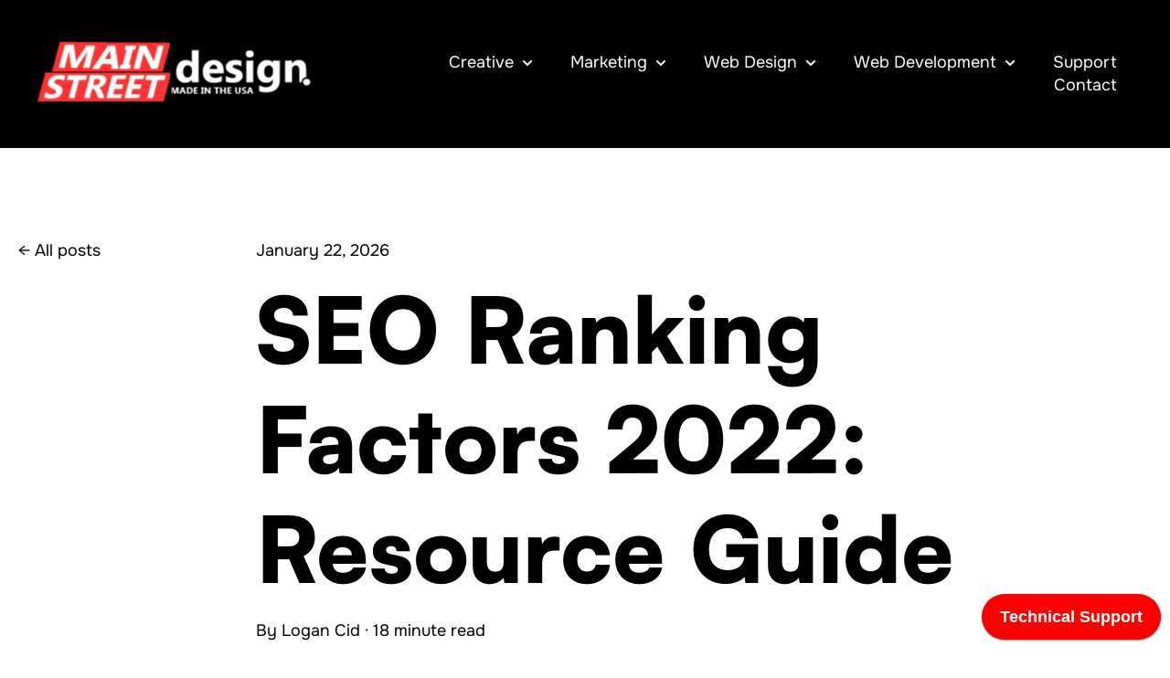

--- FILE ---
content_type: text/html; charset=UTF-8
request_url: https://mainstreetdesign.net/blog/seo-ranking-factors-2022-resource
body_size: 27522
content:
<!doctype html><html lang="en"><head>
    <meta charset="utf-8">
    
      <title>SEO Ranking Factors: Complete Resource Guide</title>
    
    
      <link rel="shortcut icon" href="https://mainstreetdesign.net/hubfs/mainstreet-design-logo-only.jpg">
    
    <meta name="description" content="Keeping up with the latest trends, strategies, and tactics for SEO ranking is critical when trying to build your website’s rating. To stay ahead of the game, you need to stay up to date with all of Google’s latest top ranking factors. You don’t want a Google Penalty because you used some shady Black Hat … Read more">
    
    
    
      
    
    
    
    <meta name="viewport" content="width=device-width, initial-scale=1">

    
    <meta property="og:description" content="Keeping up with the latest trends, strategies, and tactics for SEO ranking is critical when trying to build your website’s rating. To stay ahead of the game, you need to stay up to date with all of Google’s latest top ranking factors. You don’t want a Google Penalty because you used some shady Black Hat … Read more">
    <meta property="og:title" content="SEO Ranking Factors: Complete Resource Guide">
    <meta name="twitter:description" content="Keeping up with the latest trends, strategies, and tactics for SEO ranking is critical when trying to build your website’s rating. To stay ahead of the game, you need to stay up to date with all of Google’s latest top ranking factors. You don’t want a Google Penalty because you used some shady Black Hat … Read more">
    <meta name="twitter:title" content="SEO Ranking Factors: Complete Resource Guide">

    

    
    <style>
a.cta_button{-moz-box-sizing:content-box !important;-webkit-box-sizing:content-box !important;box-sizing:content-box !important;vertical-align:middle}.hs-breadcrumb-menu{list-style-type:none;margin:0px 0px 0px 0px;padding:0px 0px 0px 0px}.hs-breadcrumb-menu-item{float:left;padding:10px 0px 10px 10px}.hs-breadcrumb-menu-divider:before{content:'›';padding-left:10px}.hs-featured-image-link{border:0}.hs-featured-image{float:right;margin:0 0 20px 20px;max-width:50%}@media (max-width: 568px){.hs-featured-image{float:none;margin:0;width:100%;max-width:100%}}.hs-screen-reader-text{clip:rect(1px, 1px, 1px, 1px);height:1px;overflow:hidden;position:absolute !important;width:1px}
</style>

<link rel="stylesheet" href="https://mainstreetdesign.net/hubfs/hub_generated/template_assets/1/157983603742/1740688667535/template_main.min.css">
<link rel="stylesheet" href="https://mainstreetdesign.net/hubfs/hub_generated/template_assets/1/157983334226/1740688665473/template_blog-post.min.css">
<link rel="stylesheet" href="https://mainstreetdesign.net/hubfs/hub_generated/template_assets/1/157983334234/1740688665434/template_theme-overrides.css">
<link rel="stylesheet" href="https://mainstreetdesign.net/hubfs/hub_generated/module_assets/1/157983334437/1741200819215/module_website-header.min.css">
<link rel="stylesheet" href="https://mainstreetdesign.net/hubfs/hub_generated/module_assets/1/157983334431/1741200808025/module_social-sharing.min.css">
<link rel="stylesheet" href="https://mainstreetdesign.net/hubfs/hub_generated/module_assets/1/157985135745/1741200839005/module_social-follow.min.css">
<link rel="stylesheet" href="https://mainstreetdesign.net/hubfs/hub_generated/module_assets/1/157983334436/1741200817122/module_list.min.css">
<style>
@font-face {
  font-family: "Onest";
  src: url("https://mainstreetdesign.net/hubfs/Onest-Regular.ttf") format("truetype");
  font-display: swap;
}

@font-face {
  font-family: "Onest";
  src: url("https://mainstreetdesign.net/hubfs/Onest-Regular.ttf") format("truetype");
  font-display: swap;
  font-weight: 400;
}

@font-face {
  font-family: "Satoshi";
  src: url("https://mainstreetdesign.net/hubfs/Satoshi-Black.otf") format("opentype");
  font-display: swap;
  font-weight: 900;
}
</style>

<!-- Editor Styles -->
<style id="hs_editor_style" type="text/css">
#hs_cos_wrapper_widget_1713952644083  { display: block !important; margin-bottom: 20px !important }
#hs_cos_wrapper_footer-module-4  { display: block !important; margin-bottom: 50px !important }
.header-row-0-max-width-section-centering > .row-fluid {
  max-width: 1400px !important;
  margin-left: auto !important;
  margin-right: auto !important;
}
.footer-row-0-max-width-section-centering > .row-fluid {
  max-width: 1400px !important;
  margin-left: auto !important;
  margin-right: auto !important;
}
.footer-row-1-max-width-section-centering > .row-fluid {
  max-width: 1400px !important;
  margin-left: auto !important;
  margin-right: auto !important;
}
/* HubSpot Styles (default) */
.header-row-0-padding {
  padding-top: 20px !important;
  padding-bottom: 20px !important;
  padding-left: 20px !important;
  padding-right: 20px !important;
}
.header-row-0-background-layers {
  background-image: linear-gradient(rgba(0, 0, 0, 1), rgba(0, 0, 0, 1)) !important;
  background-position: left top !important;
  background-size: auto !important;
  background-repeat: no-repeat !important;
}
.footer-row-0-padding {
  padding-top: 60px !important;
  padding-bottom: 0px !important;
}
.footer-row-0-background-layers {
  background-image: linear-gradient(rgba(0, 0, 0, 1), rgba(0, 0, 0, 1)) !important;
  background-position: left top !important;
  background-size: auto !important;
  background-repeat: no-repeat !important;
}
.footer-row-1-padding {
  padding-top: 0px !important;
  padding-bottom: 30px !important;
}
.footer-row-1-background-layers {
  background-image: linear-gradient(rgba(0, 0, 0, 1), rgba(0, 0, 0, 1)) !important;
  background-position: left top !important;
  background-size: auto !important;
  background-repeat: no-repeat !important;
}
.cell_1713952775937-margin {
  margin-bottom: 20px !important;
}
.cell_1713952911967-margin {
  margin-bottom: 20px !important;
}
.footer-column-6-margin {
  margin-bottom: 20px !important;
}
.footer-column-2-margin {
  margin-bottom: 20px !important;
}
</style>
    <script type="application/ld+json">
{
  "mainEntityOfPage" : {
    "@type" : "WebPage",
    "@id" : "https://mainstreetdesign.net/blog/seo-ranking-factors-2022-resource"
  },
  "author" : {
    "name" : "Logan Cid",
    "url" : "https://mainstreetdesign.net/blog/author/logan-cid",
    "@type" : "Person"
  },
  "headline" : "SEO Ranking Factors: Complete Resource Guide",
  "datePublished" : "2022-05-25T09:00:00.000Z",
  "dateModified" : "2026-01-22T20:08:35.706Z",
  "publisher" : {
    "name" : "MainStreet Design",
    "logo" : {
      "url" : "https://mainstreetdesign.net/hubfs/MainSteet-Design-Logo-RGB.jpg",
      "@type" : "ImageObject"
    },
    "@type" : "Organization"
  },
  "@context" : "https://schema.org",
  "@type" : "BlogPosting",
  "image" : [ "https://mainstreetdesign.net/hubfs/seo-ranking-factors-2018-resource.png" ]
}
</script>


    
<!--  Added by GoogleAnalytics4 integration -->
<script>
var _hsp = window._hsp = window._hsp || [];
window.dataLayer = window.dataLayer || [];
function gtag(){dataLayer.push(arguments);}

var useGoogleConsentModeV2 = true;
var waitForUpdateMillis = 1000;


if (!window._hsGoogleConsentRunOnce) {
  window._hsGoogleConsentRunOnce = true;

  gtag('consent', 'default', {
    'ad_storage': 'denied',
    'analytics_storage': 'denied',
    'ad_user_data': 'denied',
    'ad_personalization': 'denied',
    'wait_for_update': waitForUpdateMillis
  });

  if (useGoogleConsentModeV2) {
    _hsp.push(['useGoogleConsentModeV2'])
  } else {
    _hsp.push(['addPrivacyConsentListener', function(consent){
      var hasAnalyticsConsent = consent && (consent.allowed || (consent.categories && consent.categories.analytics));
      var hasAdsConsent = consent && (consent.allowed || (consent.categories && consent.categories.advertisement));

      gtag('consent', 'update', {
        'ad_storage': hasAdsConsent ? 'granted' : 'denied',
        'analytics_storage': hasAnalyticsConsent ? 'granted' : 'denied',
        'ad_user_data': hasAdsConsent ? 'granted' : 'denied',
        'ad_personalization': hasAdsConsent ? 'granted' : 'denied'
      });
    }]);
  }
}

gtag('js', new Date());
gtag('set', 'developer_id.dZTQ1Zm', true);
gtag('config', 'G-WNS3C8GBB8');
</script>
<script async src="https://www.googletagmanager.com/gtag/js?id=G-WNS3C8GBB8"></script>

<!-- /Added by GoogleAnalytics4 integration -->

<!--  Added by GoogleTagManager integration -->
<script>
var _hsp = window._hsp = window._hsp || [];
window.dataLayer = window.dataLayer || [];
function gtag(){dataLayer.push(arguments);}

var useGoogleConsentModeV2 = true;
var waitForUpdateMillis = 1000;



var hsLoadGtm = function loadGtm() {
    if(window._hsGtmLoadOnce) {
      return;
    }

    if (useGoogleConsentModeV2) {

      gtag('set','developer_id.dZTQ1Zm',true);

      gtag('consent', 'default', {
      'ad_storage': 'denied',
      'analytics_storage': 'denied',
      'ad_user_data': 'denied',
      'ad_personalization': 'denied',
      'wait_for_update': waitForUpdateMillis
      });

      _hsp.push(['useGoogleConsentModeV2'])
    }

    (function(w,d,s,l,i){w[l]=w[l]||[];w[l].push({'gtm.start':
    new Date().getTime(),event:'gtm.js'});var f=d.getElementsByTagName(s)[0],
    j=d.createElement(s),dl=l!='dataLayer'?'&l='+l:'';j.async=true;j.src=
    'https://www.googletagmanager.com/gtm.js?id='+i+dl;f.parentNode.insertBefore(j,f);
    })(window,document,'script','dataLayer','GTM-K84ZJ2D');

    window._hsGtmLoadOnce = true;
};

_hsp.push(['addPrivacyConsentListener', function(consent){
  if(consent.allowed || (consent.categories && consent.categories.analytics)){
    hsLoadGtm();
  }
}]);

</script>

<!-- /Added by GoogleTagManager integration -->


<style>
  /* global css */
  a {
  	text-decoration: none;
  }
  /* footer */
  footer.footer .list__content p {
    color: #fff !important;
    font-size: 16px !important;
  }
  /**/
  .header__menu-submenu a {
  	color: #000 !important;
  }
  @media(max-width: 768px) {
    .header__menu-container--mobile .header__menu-link {
      color: #000 !important;
    }
    .header__menu-child-toggle svg {
      fill: #000 !important;
    }
  }
</style>
<script data-jsd-embedded data-key="574f8be4-bc5d-42cf-9f5d-fe13eeae2a14" data-base-url="https://jsd-widget.atlassian.com" src="https://jsd-widget.atlassian.com/assets/embed.js"></script>
<link rel="amphtml" href="https://mainstreetdesign.net/blog/seo-ranking-factors-2022-resource?hs_amp=true">

<meta property="og:image" content="https://mainstreetdesign.net/hubfs/seo-ranking-factors-2018-resource.png">
<meta property="og:image:width" content="750">
<meta property="og:image:height" content="300">

<meta name="twitter:image" content="https://mainstreetdesign.net/hubfs/seo-ranking-factors-2018-resource.png">


<meta property="og:url" content="https://mainstreetdesign.net/blog/seo-ranking-factors-2022-resource">
<meta name="twitter:card" content="summary_large_image">

<link rel="canonical" href="https://mainstreetdesign.net/blog/seo-ranking-factors-2022-resource">

<meta property="og:type" content="article">
<link rel="alternate" type="application/rss+xml" href="https://mainstreetdesign.net/blog/rss.xml">
<meta name="twitter:domain" content="mainstreetdesign.net">
<script src="//platform.linkedin.com/in.js" type="text/javascript">
    lang: en_US
</script>

<meta http-equiv="content-language" content="en">






        
    <script type="application/ld+json">
      {
        "@context" : "http://schema.org",
        "@type" : "Article",
        "headline" : "SEO Ranking Factors 2022: Resource Guide",
        "image": "https://23564129.fs1.hubspotusercontent-na1.net/hubfs/23564129/seo-ranking-factors-2018-resource.png",
        "author": {
          "@type": "Person",
          "name": ["Logan Cid"],
          "url": "https://mainstreetdesign.net/blog/author/logan-cid"
        },
        "publisher": {
          "@type": "Organization",
          "name": "MainStreet Design",
          "logo": {
            "@type": "ImageObject",
            "url": "https://cdn2.hubspot.net/hubfs/23564129/MainSteet-Design-Logo-RGB.jpg"
          }
        },
        "description": "Keeping up with the latest trends, strategies, and tactics for SEO ranking is critical when trying to build your website’s rating. To stay ahead of the game, you need to stay up to date with all of Google’s latest top ranking factors. You don’t want a Google Penalty because you used some shady Black Hat … Read more",  
        "datePublished": "2022-05-25T09:00:00+0000", 
        "url" : "https://mainstreetdesign.net/blog/seo-ranking-factors-2022-resource"
      }
    </script>    
  <meta name="generator" content="HubSpot"></head>
  <body>
<!--  Added by GoogleTagManager integration -->
<noscript><iframe src="https://www.googletagmanager.com/ns.html?id=GTM-K84ZJ2D" height="0" width="0" style="display:none;visibility:hidden"></iframe></noscript>

<!-- /Added by GoogleTagManager integration -->

    <div class="body-wrapper   hs-content-id-165434353973 hs-blog-post hs-blog-id-165434355332">
      
        <div data-global-resource-path="@marketplace/Drive_Web_Studio/Accelerator/templates/partials/header.html"><header class="header">

  

  <a href="#main-content" class="header__skip">Skip to content</a>

  <div class="container-fluid">
<div class="row-fluid-wrapper">
<div class="row-fluid">
<div class="span12 widget-span widget-type-cell " style="" data-widget-type="cell" data-x="0" data-w="12">

<div class="row-fluid-wrapper row-depth-1 row-number-1 dnd-section header-row-0-max-width-section-centering header-row-0-padding header-row-0-background-color header-row-0-background-layers">
<div class="row-fluid ">
<div class="span12 widget-span widget-type-custom_widget dnd-module" style="" data-widget-type="custom_widget" data-x="0" data-w="12">
<div id="hs_cos_wrapper_header-module-1" class="hs_cos_wrapper hs_cos_wrapper_widget hs_cos_wrapper_type_module" style="" data-hs-cos-general-type="widget" data-hs-cos-type="module">































<style>
#hs_cos_wrapper_header-module-1 .header__top { background-color:rgba(0,0,0,1.0); }

#hs_cos_wrapper_header-module-1 .header__language-switcher-current-label>span {
  font-weight:400;
  font-family:Onest;
}

#hs_cos_wrapper_header-module-1 .header__language-switcher:hover .header__language-switcher-current-label>span,
#hs_cos_wrapper_header-module-1 .header__language-switcher:focus .header__language-switcher-current-label>span {}

#hs_cos_wrapper_header-module-1 .header__language-switcher .lang_list_class a:hover,
#hs_cos_wrapper_header-module-1 .header__language-switcher .lang_list_class a:focus {}

#hs_cos_wrapper_header-module-1 .header__language-switcher .lang_list_class a:active {}

#hs_cos_wrapper_header-module-1 .header__menu-link {
  color:#ffffff;
  font-weight:400;
  font-family:Onest;
}

#hs_cos_wrapper_header-module-1 .header__menu-item--depth-1>.header__menu-child-toggle svg { fill:#ffffff; }

#hs_cos_wrapper_header-module-1 .header__menu-item--depth-1>.header__menu-link:hover,
#hs_cos_wrapper_header-module-1 .header__menu-item--depth-1>.header__menu-link:focus {}

#hs_cos_wrapper_header-module-1 .header__menu-item--depth-1>.header__menu-link:active {}

#hs_cos_wrapper_header-module-1 .header__menu-item--depth-1>.header__menu-link--active-link {}

#hs_cos_wrapper_header-module-1 .header__menu-submenu .header__menu-link:hover,
#hs_cos_wrapper_header-module-1 .header__menu-submenu .header__menu-link:focus {}

#hs_cos_wrapper_header-module-1 .header__menu-submenu .header__menu-link { color:#ffffff; }

#hs_cos_wrapper_header-module-1 .header__menu-child-toggle svg { fill:#ffffff; }

#hs_cos_wrapper_header-module-1 .button {}

#hs_cos_wrapper_header-module-1 .button:hover,
#hs_cos_wrapper_header-module-1 .button:focus {}

#hs_cos_wrapper_header-module-1 .button:active {}

</style>








  <div class="header__container header__container--left">

    
    <div class="header__bottom">
      <div class="header__wrapper header__wrapper--bottom">
        <div class="header__logo-col">
          

  
    
  

  <div class="header__logo">

    
      <a class="header__logo-link" href="/">
    

      

      

        <img class="header__logo-image" src="https://mainstreetdesign.net/hs-fs/hubfs/mainstreet-designs-logo-white.png?width=300&amp;height=76&amp;name=mainstreet-designs-logo-white.png" loading="eager" alt="mainstreet-designs-logo-white" height="76" width="300" srcset="https://mainstreetdesign.net/hs-fs/hubfs/mainstreet-designs-logo-white.png?width=150&amp;height=38&amp;name=mainstreet-designs-logo-white.png 150w, https://mainstreetdesign.net/hs-fs/hubfs/mainstreet-designs-logo-white.png?width=300&amp;height=76&amp;name=mainstreet-designs-logo-white.png 300w, https://mainstreetdesign.net/hs-fs/hubfs/mainstreet-designs-logo-white.png?width=450&amp;height=114&amp;name=mainstreet-designs-logo-white.png 450w, https://mainstreetdesign.net/hs-fs/hubfs/mainstreet-designs-logo-white.png?width=600&amp;height=152&amp;name=mainstreet-designs-logo-white.png 600w, https://mainstreetdesign.net/hs-fs/hubfs/mainstreet-designs-logo-white.png?width=750&amp;height=190&amp;name=mainstreet-designs-logo-white.png 750w, https://mainstreetdesign.net/hs-fs/hubfs/mainstreet-designs-logo-white.png?width=900&amp;height=228&amp;name=mainstreet-designs-logo-white.png 900w" sizes="(max-width: 300px) 100vw, 300px">

      

      

    
      </a>
    

  </div>


        </div>
        <div class="header__menu-col">
          

  <nav class="header__menu header__menu--desktop" aria-label="Desktop navigation">
    <ul class="header__menu-wrapper no-list">
      

  

  

  
    
    <li class="header__menu-item header__menu-item--depth-1 header__menu-item--has-submenu hs-skip-lang-url-rewrite">
      <a class="header__menu-link header__menu-link--toggle " href="https://mainstreetdesign.net/creative" aria-haspopup="true" aria-expanded="false">Creative</a>
      
        
          <button class="header__menu-child-toggle no-button" aria-expanded="false">
            <span class="show-for-sr">Show submenu for Creative</span>
              <svg version="1.0" xmlns="http://www.w3.org/2000/svg" viewbox="0 0 448 512" aria-hidden="true"><g id="chevron-down1_layer"><path d="M207.029 381.476L12.686 187.132c-9.373-9.373-9.373-24.569 0-33.941l22.667-22.667c9.357-9.357 24.522-9.375 33.901-.04L224 284.505l154.745-154.021c9.379-9.335 24.544-9.317 33.901.04l22.667 22.667c9.373 9.373 9.373 24.569 0 33.941L240.971 381.476c-9.373 9.372-24.569 9.372-33.942 0z" /></g></svg>
          </button>
          <ul class="header__menu-submenu header__menu-submenu--level-2 no-list">
            
            
              
    <li class="header__menu-item header__menu-item--depth-2  hs-skip-lang-url-rewrite">
      <a class="header__menu-link  " href="https://mainstreetdesign.net/graphic-designing-services">Graphic Design Services</a>
      
    </li>
  
            
              
    <li class="header__menu-item header__menu-item--depth-2  hs-skip-lang-url-rewrite">
      <a class="header__menu-link  " href="https://mainstreetdesign.net/logo-design-services">Logo Design Services</a>
      
    </li>
  
            
              
    <li class="header__menu-item header__menu-item--depth-2  hs-skip-lang-url-rewrite">
      <a class="header__menu-link  " href="https://mainstreetdesign.net/branding-design-services">Branding Design Services</a>
      
    </li>
  
            
              
    <li class="header__menu-item header__menu-item--depth-2  hs-skip-lang-url-rewrite">
      <a class="header__menu-link  " href="https://mainstreetdesign.net/illustration-design-services">Illustration Design Services</a>
      
    </li>
  
            
          </ul>
        
      
    </li>
  
  
    
    <li class="header__menu-item header__menu-item--depth-1 header__menu-item--has-submenu hs-skip-lang-url-rewrite">
      <a class="header__menu-link header__menu-link--toggle " href="https://mainstreetdesign.net/marketing" aria-haspopup="true" aria-expanded="false">Marketing</a>
      
        
          <button class="header__menu-child-toggle no-button" aria-expanded="false">
            <span class="show-for-sr">Show submenu for Marketing</span>
              <svg version="1.0" xmlns="http://www.w3.org/2000/svg" viewbox="0 0 448 512" aria-hidden="true"><g id="chevron-down2_layer"><path d="M207.029 381.476L12.686 187.132c-9.373-9.373-9.373-24.569 0-33.941l22.667-22.667c9.357-9.357 24.522-9.375 33.901-.04L224 284.505l154.745-154.021c9.379-9.335 24.544-9.317 33.901.04l22.667 22.667c9.373 9.373 9.373 24.569 0 33.941L240.971 381.476c-9.373 9.372-24.569 9.372-33.942 0z" /></g></svg>
          </button>
          <ul class="header__menu-submenu header__menu-submenu--level-2 no-list">
            
            
              
    <li class="header__menu-item header__menu-item--depth-2  hs-skip-lang-url-rewrite">
      <a class="header__menu-link  " href="https://mainstreetdesign.net/search-engine-optimization">SEO</a>
      
    </li>
  
            
              
    <li class="header__menu-item header__menu-item--depth-2  hs-skip-lang-url-rewrite">
      <a class="header__menu-link  " href="https://mainstreetdesign.net/technical-seo-services">Technical SEO</a>
      
    </li>
  
            
              
    <li class="header__menu-item header__menu-item--depth-2  hs-skip-lang-url-rewrite">
      <a class="header__menu-link  " href="https://mainstreetdesign.net/the-best-on-page-seo-services">On-Page SEO</a>
      
    </li>
  
            
              
    <li class="header__menu-item header__menu-item--depth-2  hs-skip-lang-url-rewrite">
      <a class="header__menu-link  " href="https://mainstreetdesign.net/ppc-services">PPC</a>
      
    </li>
  
            
              
    <li class="header__menu-item header__menu-item--depth-2  hs-skip-lang-url-rewrite">
      <a class="header__menu-link  " href="https://mainstreetdesign.net/content-marketing-services">Content Marketing</a>
      
    </li>
  
            
              
    <li class="header__menu-item header__menu-item--depth-2  hs-skip-lang-url-rewrite">
      <a class="header__menu-link  " href="https://mainstreetdesign.net/data-analytics-services">Data Analytics</a>
      
    </li>
  
            
              
    <li class="header__menu-item header__menu-item--depth-2  hs-skip-lang-url-rewrite">
      <a class="header__menu-link  " href="https://mainstreetdesign.net/social-media-management-services">Social Media Management</a>
      
    </li>
  
            
          </ul>
        
      
    </li>
  
  
    
    <li class="header__menu-item header__menu-item--depth-1 header__menu-item--has-submenu hs-skip-lang-url-rewrite">
      <a class="header__menu-link header__menu-link--toggle " href="https://mainstreetdesign.net/custom-website-design-services" aria-haspopup="true" aria-expanded="false">Web Design</a>
      
        
          <button class="header__menu-child-toggle no-button" aria-expanded="false">
            <span class="show-for-sr">Show submenu for Web Design</span>
              <svg version="1.0" xmlns="http://www.w3.org/2000/svg" viewbox="0 0 448 512" aria-hidden="true"><g id="chevron-down3_layer"><path d="M207.029 381.476L12.686 187.132c-9.373-9.373-9.373-24.569 0-33.941l22.667-22.667c9.357-9.357 24.522-9.375 33.901-.04L224 284.505l154.745-154.021c9.379-9.335 24.544-9.317 33.901.04l22.667 22.667c9.373 9.373 9.373 24.569 0 33.941L240.971 381.476c-9.373 9.372-24.569 9.372-33.942 0z" /></g></svg>
          </button>
          <ul class="header__menu-submenu header__menu-submenu--level-2 no-list">
            
            
              
    <li class="header__menu-item header__menu-item--depth-2  hs-skip-lang-url-rewrite">
      <a class="header__menu-link  " href="https://mainstreetdesign.net/responsive-web-design-services">Responsive Web Design</a>
      
    </li>
  
            
              
    <li class="header__menu-item header__menu-item--depth-2  hs-skip-lang-url-rewrite">
      <a class="header__menu-link  " href="https://mainstreetdesign.net/exclusive-live-web-design-services">Live Web Design</a>
      
    </li>
  
            
          </ul>
        
      
    </li>
  
  
    
    <li class="header__menu-item header__menu-item--depth-1 header__menu-item--has-submenu hs-skip-lang-url-rewrite">
      <a class="header__menu-link header__menu-link--toggle " href="https://mainstreetdesign.net/custom-website-development-services" aria-haspopup="true" aria-expanded="false">Web Development</a>
      
        
          <button class="header__menu-child-toggle no-button" aria-expanded="false">
            <span class="show-for-sr">Show submenu for Web Development</span>
              <svg version="1.0" xmlns="http://www.w3.org/2000/svg" viewbox="0 0 448 512" aria-hidden="true"><g id="chevron-down4_layer"><path d="M207.029 381.476L12.686 187.132c-9.373-9.373-9.373-24.569 0-33.941l22.667-22.667c9.357-9.357 24.522-9.375 33.901-.04L224 284.505l154.745-154.021c9.379-9.335 24.544-9.317 33.901.04l22.667 22.667c9.373 9.373 9.373 24.569 0 33.941L240.971 381.476c-9.373 9.372-24.569 9.372-33.942 0z" /></g></svg>
          </button>
          <ul class="header__menu-submenu header__menu-submenu--level-2 no-list">
            
            
              
    <li class="header__menu-item header__menu-item--depth-2  hs-skip-lang-url-rewrite">
      <a class="header__menu-link  " href="https://mainstreetdesign.net/ecommerce-website-development-services">Ecommerce Website Development Services</a>
      
    </li>
  
            
              
    <li class="header__menu-item header__menu-item--depth-2  hs-skip-lang-url-rewrite">
      <a class="header__menu-link  " href="https://mainstreetdesign.net/hubspot-website-development-services">HubSpot Website Development Services</a>
      
    </li>
  
            
              
    <li class="header__menu-item header__menu-item--depth-2  hs-skip-lang-url-rewrite">
      <a class="header__menu-link  " href="https://mainstreetdesign.net/managed-wordpress-hosting-services">Managed WordPress Hosting</a>
      
    </li>
  
            
              
    <li class="header__menu-item header__menu-item--depth-2  hs-skip-lang-url-rewrite">
      <a class="header__menu-link  " href="https://mainstreetdesign.net/responsive-website-development-services">Responsive Web Development Services</a>
      
    </li>
  
            
              
    <li class="header__menu-item header__menu-item--depth-2  hs-skip-lang-url-rewrite">
      <a class="header__menu-link  " href="https://mainstreetdesign.net/shopify-website-development-services">Shopify Website Development Services</a>
      
    </li>
  
            
              
    <li class="header__menu-item header__menu-item--depth-2  hs-skip-lang-url-rewrite">
      <a class="header__menu-link  " href="https://mainstreetdesign.net/ui-ux-design-and-development-services">UI/UX Design and Development Services</a>
      
    </li>
  
            
              
    <li class="header__menu-item header__menu-item--depth-2  hs-skip-lang-url-rewrite">
      <a class="header__menu-link  " href="https://mainstreetdesign.net/wix-website-development-services">Wix Web Development Services</a>
      
    </li>
  
            
              
    <li class="header__menu-item header__menu-item--depth-2  hs-skip-lang-url-rewrite">
      <a class="header__menu-link  " href="https://mainstreetdesign.net/wordpress-website-maintenance-services">WordPress Maintenance Service</a>
      
    </li>
  
            
              
    <li class="header__menu-item header__menu-item--depth-2  hs-skip-lang-url-rewrite">
      <a class="header__menu-link  " href="https://mainstreetdesign.net/woocommerce-website-development-services">Woocommerce Website Development</a>
      
    </li>
  
            
          </ul>
        
      
    </li>
  
  
    
    <li class="header__menu-item header__menu-item--depth-1  hs-skip-lang-url-rewrite">
      <a class="header__menu-link  " href="https://mainstreetdesign.atlassian.net/servicedesk/customer/portals">Support</a>
      
    </li>
  
  
    
    <li class="header__menu-item header__menu-item--depth-1  hs-skip-lang-url-rewrite">
      <a class="header__menu-link  " href="https://mainstreetdesign.net/contact-mainstreet-design">Contact</a>
      
    </li>
  
  


    </ul>
  </nav>


          

  <div class="header__menu-container header__menu-container--mobile">
    <button class="header__menu-toggle header__menu-toggle--open header__menu-toggle--show no-button">
      <span class="show-for-sr">Open main navigation</span>
      <svg version="1.0" xmlns="http://www.w3.org/2000/svg" viewbox="0 0 448 512" width="24" aria-hidden="true"><g id="bars5_layer"><path d="M16 132h416c8.837 0 16-7.163 16-16V76c0-8.837-7.163-16-16-16H16C7.163 60 0 67.163 0 76v40c0 8.837 7.163 16 16 16zm0 160h416c8.837 0 16-7.163 16-16v-40c0-8.837-7.163-16-16-16H16c-8.837 0-16 7.163-16 16v40c0 8.837 7.163 16 16 16zm0 160h416c8.837 0 16-7.163 16-16v-40c0-8.837-7.163-16-16-16H16c-8.837 0-16 7.163-16 16v40c0 8.837 7.163 16 16 16z" /></g></svg>
    </button>
    <button class="header__menu-toggle header__menu-toggle--close no-button">
      <span class="show-for-sr">Close main navigation</span>
      <svg version="1.0" xmlns="http://www.w3.org/2000/svg" viewbox="0 0 384 512" width="24" aria-hidden="true"><g id="times6_layer"><path d="M323.1 441l53.9-53.9c9.4-9.4 9.4-24.5 0-33.9L279.8 256l97.2-97.2c9.4-9.4 9.4-24.5 0-33.9L323.1 71c-9.4-9.4-24.5-9.4-33.9 0L192 168.2 94.8 71c-9.4-9.4-24.5-9.4-33.9 0L7 124.9c-9.4 9.4-9.4 24.5 0 33.9l97.2 97.2L7 353.2c-9.4 9.4-9.4 24.5 0 33.9L60.9 441c9.4 9.4 24.5 9.4 33.9 0l97.2-97.2 97.2 97.2c9.3 9.3 24.5 9.3 33.9 0z" /></g></svg>
    </button>
    <nav class="header__menu header__menu--mobile" aria-label="Mobile navigation">
      <ul class="header__menu-wrapper no-list">
        

  

  

  
    
    <li class="header__menu-item header__menu-item--depth-1 header__menu-item--has-submenu hs-skip-lang-url-rewrite">
      <a class="header__menu-link header__menu-link--toggle " href="https://mainstreetdesign.net/creative" aria-haspopup="true" aria-expanded="false">Creative</a>
      
        
          <button class="header__menu-child-toggle no-button" aria-expanded="false">
            <span class="show-for-sr">Show submenu for Creative</span>
              <svg version="1.0" xmlns="http://www.w3.org/2000/svg" viewbox="0 0 448 512" aria-hidden="true"><g id="chevron-down7_layer"><path d="M207.029 381.476L12.686 187.132c-9.373-9.373-9.373-24.569 0-33.941l22.667-22.667c9.357-9.357 24.522-9.375 33.901-.04L224 284.505l154.745-154.021c9.379-9.335 24.544-9.317 33.901.04l22.667 22.667c9.373 9.373 9.373 24.569 0 33.941L240.971 381.476c-9.373 9.372-24.569 9.372-33.942 0z" /></g></svg>
          </button>
          <ul class="header__menu-submenu header__menu-submenu--level-2 no-list">
            
            
              
    <li class="header__menu-item header__menu-item--depth-2  hs-skip-lang-url-rewrite">
      <a class="header__menu-link  " href="https://mainstreetdesign.net/graphic-designing-services">Graphic Design Services</a>
      
    </li>
  
            
              
    <li class="header__menu-item header__menu-item--depth-2  hs-skip-lang-url-rewrite">
      <a class="header__menu-link  " href="https://mainstreetdesign.net/logo-design-services">Logo Design Services</a>
      
    </li>
  
            
              
    <li class="header__menu-item header__menu-item--depth-2  hs-skip-lang-url-rewrite">
      <a class="header__menu-link  " href="https://mainstreetdesign.net/branding-design-services">Branding Design Services</a>
      
    </li>
  
            
              
    <li class="header__menu-item header__menu-item--depth-2  hs-skip-lang-url-rewrite">
      <a class="header__menu-link  " href="https://mainstreetdesign.net/illustration-design-services">Illustration Design Services</a>
      
    </li>
  
            
          </ul>
        
      
    </li>
  
  
    
    <li class="header__menu-item header__menu-item--depth-1 header__menu-item--has-submenu hs-skip-lang-url-rewrite">
      <a class="header__menu-link header__menu-link--toggle " href="https://mainstreetdesign.net/marketing" aria-haspopup="true" aria-expanded="false">Marketing</a>
      
        
          <button class="header__menu-child-toggle no-button" aria-expanded="false">
            <span class="show-for-sr">Show submenu for Marketing</span>
              <svg version="1.0" xmlns="http://www.w3.org/2000/svg" viewbox="0 0 448 512" aria-hidden="true"><g id="chevron-down8_layer"><path d="M207.029 381.476L12.686 187.132c-9.373-9.373-9.373-24.569 0-33.941l22.667-22.667c9.357-9.357 24.522-9.375 33.901-.04L224 284.505l154.745-154.021c9.379-9.335 24.544-9.317 33.901.04l22.667 22.667c9.373 9.373 9.373 24.569 0 33.941L240.971 381.476c-9.373 9.372-24.569 9.372-33.942 0z" /></g></svg>
          </button>
          <ul class="header__menu-submenu header__menu-submenu--level-2 no-list">
            
            
              
    <li class="header__menu-item header__menu-item--depth-2  hs-skip-lang-url-rewrite">
      <a class="header__menu-link  " href="https://mainstreetdesign.net/search-engine-optimization">SEO</a>
      
    </li>
  
            
              
    <li class="header__menu-item header__menu-item--depth-2  hs-skip-lang-url-rewrite">
      <a class="header__menu-link  " href="https://mainstreetdesign.net/technical-seo-services">Technical SEO</a>
      
    </li>
  
            
              
    <li class="header__menu-item header__menu-item--depth-2  hs-skip-lang-url-rewrite">
      <a class="header__menu-link  " href="https://mainstreetdesign.net/the-best-on-page-seo-services">On-Page SEO</a>
      
    </li>
  
            
              
    <li class="header__menu-item header__menu-item--depth-2  hs-skip-lang-url-rewrite">
      <a class="header__menu-link  " href="https://mainstreetdesign.net/ppc-services">PPC</a>
      
    </li>
  
            
              
    <li class="header__menu-item header__menu-item--depth-2  hs-skip-lang-url-rewrite">
      <a class="header__menu-link  " href="https://mainstreetdesign.net/content-marketing-services">Content Marketing</a>
      
    </li>
  
            
              
    <li class="header__menu-item header__menu-item--depth-2  hs-skip-lang-url-rewrite">
      <a class="header__menu-link  " href="https://mainstreetdesign.net/data-analytics-services">Data Analytics</a>
      
    </li>
  
            
              
    <li class="header__menu-item header__menu-item--depth-2  hs-skip-lang-url-rewrite">
      <a class="header__menu-link  " href="https://mainstreetdesign.net/social-media-management-services">Social Media Management</a>
      
    </li>
  
            
          </ul>
        
      
    </li>
  
  
    
    <li class="header__menu-item header__menu-item--depth-1 header__menu-item--has-submenu hs-skip-lang-url-rewrite">
      <a class="header__menu-link header__menu-link--toggle " href="https://mainstreetdesign.net/custom-website-design-services" aria-haspopup="true" aria-expanded="false">Web Design</a>
      
        
          <button class="header__menu-child-toggle no-button" aria-expanded="false">
            <span class="show-for-sr">Show submenu for Web Design</span>
              <svg version="1.0" xmlns="http://www.w3.org/2000/svg" viewbox="0 0 448 512" aria-hidden="true"><g id="chevron-down9_layer"><path d="M207.029 381.476L12.686 187.132c-9.373-9.373-9.373-24.569 0-33.941l22.667-22.667c9.357-9.357 24.522-9.375 33.901-.04L224 284.505l154.745-154.021c9.379-9.335 24.544-9.317 33.901.04l22.667 22.667c9.373 9.373 9.373 24.569 0 33.941L240.971 381.476c-9.373 9.372-24.569 9.372-33.942 0z" /></g></svg>
          </button>
          <ul class="header__menu-submenu header__menu-submenu--level-2 no-list">
            
            
              
    <li class="header__menu-item header__menu-item--depth-2  hs-skip-lang-url-rewrite">
      <a class="header__menu-link  " href="https://mainstreetdesign.net/responsive-web-design-services">Responsive Web Design</a>
      
    </li>
  
            
              
    <li class="header__menu-item header__menu-item--depth-2  hs-skip-lang-url-rewrite">
      <a class="header__menu-link  " href="https://mainstreetdesign.net/exclusive-live-web-design-services">Live Web Design</a>
      
    </li>
  
            
          </ul>
        
      
    </li>
  
  
    
    <li class="header__menu-item header__menu-item--depth-1 header__menu-item--has-submenu hs-skip-lang-url-rewrite">
      <a class="header__menu-link header__menu-link--toggle " href="https://mainstreetdesign.net/custom-website-development-services" aria-haspopup="true" aria-expanded="false">Web Development</a>
      
        
          <button class="header__menu-child-toggle no-button" aria-expanded="false">
            <span class="show-for-sr">Show submenu for Web Development</span>
              <svg version="1.0" xmlns="http://www.w3.org/2000/svg" viewbox="0 0 448 512" aria-hidden="true"><g id="chevron-down10_layer"><path d="M207.029 381.476L12.686 187.132c-9.373-9.373-9.373-24.569 0-33.941l22.667-22.667c9.357-9.357 24.522-9.375 33.901-.04L224 284.505l154.745-154.021c9.379-9.335 24.544-9.317 33.901.04l22.667 22.667c9.373 9.373 9.373 24.569 0 33.941L240.971 381.476c-9.373 9.372-24.569 9.372-33.942 0z" /></g></svg>
          </button>
          <ul class="header__menu-submenu header__menu-submenu--level-2 no-list">
            
            
              
    <li class="header__menu-item header__menu-item--depth-2  hs-skip-lang-url-rewrite">
      <a class="header__menu-link  " href="https://mainstreetdesign.net/ecommerce-website-development-services">Ecommerce Website Development Services</a>
      
    </li>
  
            
              
    <li class="header__menu-item header__menu-item--depth-2  hs-skip-lang-url-rewrite">
      <a class="header__menu-link  " href="https://mainstreetdesign.net/hubspot-website-development-services">HubSpot Website Development Services</a>
      
    </li>
  
            
              
    <li class="header__menu-item header__menu-item--depth-2  hs-skip-lang-url-rewrite">
      <a class="header__menu-link  " href="https://mainstreetdesign.net/managed-wordpress-hosting-services">Managed WordPress Hosting</a>
      
    </li>
  
            
              
    <li class="header__menu-item header__menu-item--depth-2  hs-skip-lang-url-rewrite">
      <a class="header__menu-link  " href="https://mainstreetdesign.net/responsive-website-development-services">Responsive Web Development Services</a>
      
    </li>
  
            
              
    <li class="header__menu-item header__menu-item--depth-2  hs-skip-lang-url-rewrite">
      <a class="header__menu-link  " href="https://mainstreetdesign.net/shopify-website-development-services">Shopify Website Development Services</a>
      
    </li>
  
            
              
    <li class="header__menu-item header__menu-item--depth-2  hs-skip-lang-url-rewrite">
      <a class="header__menu-link  " href="https://mainstreetdesign.net/ui-ux-design-and-development-services">UI/UX Design and Development Services</a>
      
    </li>
  
            
              
    <li class="header__menu-item header__menu-item--depth-2  hs-skip-lang-url-rewrite">
      <a class="header__menu-link  " href="https://mainstreetdesign.net/wix-website-development-services">Wix Web Development Services</a>
      
    </li>
  
            
              
    <li class="header__menu-item header__menu-item--depth-2  hs-skip-lang-url-rewrite">
      <a class="header__menu-link  " href="https://mainstreetdesign.net/wordpress-website-maintenance-services">WordPress Maintenance Service</a>
      
    </li>
  
            
              
    <li class="header__menu-item header__menu-item--depth-2  hs-skip-lang-url-rewrite">
      <a class="header__menu-link  " href="https://mainstreetdesign.net/woocommerce-website-development-services">Woocommerce Website Development</a>
      
    </li>
  
            
          </ul>
        
      
    </li>
  
  
    
    <li class="header__menu-item header__menu-item--depth-1  hs-skip-lang-url-rewrite">
      <a class="header__menu-link  " href="https://mainstreetdesign.atlassian.net/servicedesk/customer/portals">Support</a>
      
    </li>
  
  
    
    <li class="header__menu-item header__menu-item--depth-1  hs-skip-lang-url-rewrite">
      <a class="header__menu-link  " href="https://mainstreetdesign.net/contact-mainstreet-design">Contact</a>
      
    </li>
  
  


        
        
      </ul>
    </nav>
  </div>


        </div>
        
      </div>
    </div>

  </div>



</div>

</div><!--end widget-span -->
</div><!--end row-->
</div><!--end row-wrapper -->

</div><!--end widget-span -->
</div>
</div>
</div>

</header></div>
      

      
      <main id="main-content">
        



<div class="content-wrapper">

  

  <div class="blog-post__column-wrapper">

    <div class="blog-post__left-sidebar">
      <a class="btn__back-to-posts" href="https://mainstreetdesign.net/blog/all">
        All posts
      </a>     
    </div>
  
    <div class="blog-post-section">
      <article class="blog-post">
        <time datetime="2022-05-25 09:00:00" class="blog-post__timestamp">
          January 22, 2026
        </time>
        <h1 class="blog-post__headline"><span id="hs_cos_wrapper_name" class="hs_cos_wrapper hs_cos_wrapper_meta_field hs_cos_wrapper_type_text" style="" data-hs-cos-general-type="meta_field" data-hs-cos-type="text">SEO Ranking Factors 2022: Resource Guide</span></h1>
        <div class="blog-post__meta">
          <div class="blog-post__author">
            By&nbsp;
            <a class="blog-post__author-name" href="https://mainstreetdesign.net/blog/author/logan-cid" rel="author">
              Logan Cid
            </a>
            <span>&nbsp;·&nbsp;</span>            
            <span class="reading-minutes">
              
              
              
              

              
                18 minute read
              
            </span>          
          </div>        
        </div>
        <div class="blog-post__body">
          <span id="hs_cos_wrapper_post_body" class="hs_cos_wrapper hs_cos_wrapper_meta_field hs_cos_wrapper_type_rich_text" style="" data-hs-cos-general-type="meta_field" data-hs-cos-type="rich_text"><div id="ez-toc-container" class="ez-toc-v2_0_65 counter-hierarchy ez-toc-counter ez-toc-grey ez-toc-container-direction">
<p class="ez-toc-title">Table of Contents</p>
<label class="ez-toc-cssicon-toggle-label" for="ez-toc-cssicon-toggle-item-66293da6d7955"><span class=""><span class="eztoc-hide" style="display: none;">Toggle</span><span class="ez-toc-icon-toggle-span"> <svg style="fill: #999; color: #999;" xmlns="http://www.w3.org/2000/svg" class="list-377408" width="20px" height="20px" viewbox="0 0 24 24" fill="none"> <path d="M6 6H4v2h2V6zm14 0H8v2h12V6zM4 11h2v2H4v-2zm16 0H8v2h12v-2zM4 16h2v2H4v-2zm16 0H8v2h12v-2z" fill="currentColor"></path> </svg> <svg style="fill: #999; color: #999;" class="arrow-unsorted-368013" xmlns="http://www.w3.org/2000/svg" width="10px" height="10px" viewbox="0 0 24 24" version="1.2" baseprofile="tiny"> <path d="M18.2 9.3l-6.2-6.3-6.2 6.3c-.2.2-.3.4-.3.7s.1.5.3.7c.2.2.4.3.7.3h11c.3 0 .5-.1.7-.3.2-.2.3-.5.3-.7s-.1-.5-.3-.7zM5.8 14.7l6.2 6.3 6.2-6.3c.2-.2.3-.5.3-.7s-.1-.5-.3-.7c-.2-.2-.4-.3-.7-.3h-11c-.3 0-.5.1-.7.3-.2.2-.3.5-.3.7s.1.5.3.7z"></path> </svg></span></span></label> <input id="ez-toc-cssicon-toggle-item-66293da6d7955" type="checkbox" aria-label="Toggle"><nav>
<ul class="ez-toc-list ez-toc-list-level-1 ">
<li class="ez-toc-page-1 ez-toc-heading-level-2"><a class="ez-toc-link ez-toc-heading-1" href="https://mainstreetdesign.net/seo-ranking-factors-2022-resource/#Mobile_Search_Engine_Optimization" title="Mobile Search Engine Optimization ">Mobile Search Engine Optimization </a>
<ul class="ez-toc-list-level-4">
<li class="ez-toc-heading-level-4">
<ul class="ez-toc-list-level-4">
<li class="ez-toc-heading-level-4"><a class="ez-toc-link ez-toc-heading-2" href="https://mainstreetdesign.net/seo-ranking-factors-2022-resource/#Check_out_this_video_below_for_an_introduction_to_AMP" title="Check out this video below for an introduction to AMP:">Check out this video below for an introduction to AMP:</a></li>
</ul>
</li>
</ul>
</li>
<li class="ez-toc-page-1 ez-toc-heading-level-2"><a class="ez-toc-link ez-toc-heading-3" href="https://mainstreetdesign.net/seo-ranking-factors-2022-resource/#Mobile_Voice_Search_Optimization" title="Mobile Voice Search Optimization">Mobile Voice Search Optimization</a></li>
<li class="ez-toc-page-1 ez-toc-heading-level-2"><a class="ez-toc-link ez-toc-heading-4" href="https://mainstreetdesign.net/seo-ranking-factors-2022-resource/#Google_My_Business_Claim_it" title="Google My Business, Claim it!">Google My Business, Claim it!</a></li>
<li class="ez-toc-page-1 ez-toc-heading-level-2"><a class="ez-toc-link ez-toc-heading-5" href="https://mainstreetdesign.net/seo-ranking-factors-2022-resource/#Make_sure_you_are_optimizing_your_Google_My_Business_GMB" title="Make sure you are optimizing your Google My Business (GMB)">Make sure you are optimizing your Google My Business (GMB)</a></li>
<li class="ez-toc-page-1 ez-toc-heading-level-2"><a class="ez-toc-link ez-toc-heading-6" href="https://mainstreetdesign.net/seo-ranking-factors-2022-resource/#Make_Use_of_Featured_Snippets" title="Make Use of Featured Snippets">Make Use of Featured Snippets</a></li>
<li class="ez-toc-page-1 ez-toc-heading-level-2"><a class="ez-toc-link ez-toc-heading-7" href="https://mainstreetdesign.net/seo-ranking-factors-2022-resource/#Does_Security_Play_a_Role_in_SEO" title="Does Security Play a Role in SEO?">Does Security Play a Role in SEO?</a></li>
<li class="ez-toc-page-1 ez-toc-heading-level-2"><a class="ez-toc-link ez-toc-heading-8" href="https://mainstreetdesign.net/seo-ranking-factors-2022-resource/#Ditch_HTTP_for_HTTPS_The_Webs_Preferred_Protocol" title="Ditch HTTP for HTTPS, The Web’s Preferred Protocol">Ditch HTTP for HTTPS, The Web’s Preferred Protocol</a></li>
<li class="ez-toc-page-1 ez-toc-heading-level-2"><a class="ez-toc-link ez-toc-heading-9" href="https://mainstreetdesign.net/seo-ranking-factors-2022-resource/#Recognize_The_Importance_of_Page_Speed" title="Recognize The Importance of Page Speed">Recognize The Importance of Page Speed</a></li>
<li class="ez-toc-page-1 ez-toc-heading-level-2"><a class="ez-toc-link ez-toc-heading-10" href="https://mainstreetdesign.net/seo-ranking-factors-2022-resource/#Purge_Your_Website_of_Redirect_Chains" title="Purge Your Website of Redirect Chains">Purge Your Website of Redirect Chains</a></li>
<li class="ez-toc-page-1 ez-toc-heading-level-2"><a class="ez-toc-link ez-toc-heading-11" href="https://mainstreetdesign.net/seo-ranking-factors-2022-resource/#Link_Internally_Externally_With_Proper_Anchor_Text" title="Link Internally &amp; Externally With Proper Anchor Text">Link Internally &amp; Externally With Proper Anchor Text</a></li>
<li class="ez-toc-page-1 ez-toc-heading-level-2"><a class="ez-toc-link ez-toc-heading-12" href="https://mainstreetdesign.net/seo-ranking-factors-2022-resource/#Link_Building" title="Link Building">Link Building</a></li>
<li class="ez-toc-page-1 ez-toc-heading-level-2"><a class="ez-toc-link ez-toc-heading-13" href="https://mainstreetdesign.net/seo-ranking-factors-2022-resource/#Use_Schema_Markup" title="Use Schema Markup">Use Schema Markup</a></li>
<li class="ez-toc-page-1 ez-toc-heading-level-2"><a class="ez-toc-link ez-toc-heading-14" href="https://mainstreetdesign.net/seo-ranking-factors-2022-resource/#Unearth_Broken_Links_For_Link_Building_Opportunities" title="Unearth Broken Links For Link Building Opportunities ">Unearth Broken Links For Link Building Opportunities </a></li>
<li class="ez-toc-page-1 ez-toc-heading-level-2"><a class="ez-toc-link ez-toc-heading-15" href="https://mainstreetdesign.net/seo-ranking-factors-2022-resource/#Tips_To_improve_Search_Engine_Optimization" title="Tips To improve Search Engine Optimization">Tips To improve Search Engine Optimization</a></li>
<li class="ez-toc-page-1 ez-toc-heading-level-2"><a class="ez-toc-link ez-toc-heading-16" href="https://mainstreetdesign.net/seo-ranking-factors-2022-resource/#Start_Prioritizing_When_Building_Local_Citations" title="Start Prioritizing When Building Local Citations">Start Prioritizing When Building Local Citations</a></li>
<li class="ez-toc-page-1 ez-toc-heading-level-2"><a class="ez-toc-link ez-toc-heading-17" href="https://mainstreetdesign.net/seo-ranking-factors-2022-resource/#Researching_Correct_Target_Keywords" title=" Researching Correct Target Keywords"> Researching Correct Target Keywords</a></li>
<li class="ez-toc-page-1 ez-toc-heading-level-2"><a class="ez-toc-link ez-toc-heading-18" href="https://mainstreetdesign.net/seo-ranking-factors-2022-resource/#Social_Media" title=" Social Media"> Social Media</a></li>
<li class="ez-toc-page-1 ez-toc-heading-level-2"><a class="ez-toc-link ez-toc-heading-19" href="https://mainstreetdesign.net/seo-ranking-factors-2022-resource/#Take_Full_Advantage_of_%E2%80%9COG%E2%80%9D_Open_Graph_Data" title="Take Full Advantage of “OG” (Open Graph) Data">Take Full Advantage of “OG” (Open Graph) Data</a></li>
<li class="ez-toc-page-1 ez-toc-heading-level-2"><a class="ez-toc-link ez-toc-heading-20" href="https://mainstreetdesign.net/seo-ranking-factors-2022-resource/#Optimize_Images_For_Visual_Search" title="Optimize Images For Visual Search">Optimize Images For Visual Search</a></li>
<li class="ez-toc-page-1 ez-toc-heading-level-2"><a class="ez-toc-link ez-toc-heading-21" href="https://mainstreetdesign.net/seo-ranking-factors-2022-resource/#Use_Infographics_to_Supercharge_Your_SEO_Ranking" title="Use Infographics to Supercharge Your SEO Ranking">Use Infographics to Supercharge Your SEO Ranking</a></li>
<li class="ez-toc-page-1 ez-toc-heading-level-2"><a class="ez-toc-link ez-toc-heading-22" href="https://mainstreetdesign.net/seo-ranking-factors-2022-resource/#Implement_Videos_Into_Your_SEO_Strategies" title="Implement Videos Into Your SEO Strategies">Implement Videos Into Your SEO Strategies</a></li>
<li class="ez-toc-page-1 ez-toc-heading-level-2"><a class="ez-toc-link ez-toc-heading-23" href="https://mainstreetdesign.net/seo-ranking-factors-2022-resource/#Content_is_King_This_Will_Never_Change_Dont_Ignore_It" title="Content is King; This Will Never Change, Don’t Ignore It  ">Content is King; This Will Never Change, Don’t Ignore It </a></li>
<li class="ez-toc-page-1 ez-toc-heading-level-2"><a class="ez-toc-link ez-toc-heading-24" href="https://mainstreetdesign.net/seo-ranking-factors-2022-resource/#Build_Authoritative_Long-form_Content" title="Build Authoritative, Long-form Content">Build Authoritative, Long-form Content</a></li>
<li class="ez-toc-page-1 ez-toc-heading-level-2"><a class="ez-toc-link ez-toc-heading-25" href="https://mainstreetdesign.net/seo-ranking-factors-2022-resource/#Use_Old_content_to_Create_New_Content" title="Use Old content to Create New Content">Use Old content to Create New Content</a></li>
<li class="ez-toc-page-1 ez-toc-heading-level-2"><a class="ez-toc-link ez-toc-heading-26" href="https://mainstreetdesign.net/seo-ranking-factors-2022-resource/#Leveraging_3rd_Party_Platforms_Will_Supercharge_Your_SEO_strategy" title="Leveraging 3rd Party Platforms Will Supercharge Your SEO strategy">Leveraging 3rd Party Platforms Will Supercharge Your SEO strategy</a></li>
<li class="ez-toc-page-1 ez-toc-heading-level-2"><a class="ez-toc-link ez-toc-heading-27" href="https://mainstreetdesign.net/seo-ranking-factors-2022-resource/#Implement_The_%E2%80%9CSkyscraper_Technique%E2%80%9D_Into_Your_SEO_Strategy" title="Implement The “Skyscraper Technique” Into Your SEO Strategy">Implement The “Skyscraper Technique” Into Your SEO Strategy</a></li>
<li class="ez-toc-page-1 ez-toc-heading-level-2"><a class="ez-toc-link ez-toc-heading-28" href="https://mainstreetdesign.net/seo-ranking-factors-2022-resource/#%E2%80%9CWayBackMachine%E2%80%9D_A_Clever_Implementation_Tool_for_SEO_Strategy" title="“WayBackMachine”: A Clever Implementation Tool for SEO Strategy ">“WayBackMachine”: A Clever Implementation Tool for SEO Strategy </a></li>
<li class="ez-toc-page-1 ez-toc-heading-level-2"><a class="ez-toc-link ez-toc-heading-29" href="https://mainstreetdesign.net/seo-ranking-factors-2022-resource/#Utilize_New_Features_in_Google_Search_Console" title="Utilize New Features in Google Search Console ">Utilize New Features in Google Search Console </a></li>
<li class="ez-toc-page-1 ez-toc-heading-level-2"><a class="ez-toc-link ez-toc-heading-30" href="https://mainstreetdesign.net/seo-ranking-factors-2022-resource/#Pay_Attention_to_Keywords_Your_Content_is_Getting_Impressions_For" title="Pay Attention to Keywords Your Content is Getting Impressions For">Pay Attention to Keywords Your Content is Getting Impressions For</a></li>
<li class="ez-toc-page-1 ez-toc-heading-level-2"><a class="ez-toc-link ez-toc-heading-31" href="https://mainstreetdesign.net/seo-ranking-factors-2022-resource/#Optimize_For_All_Search_Engines" title="Optimize For All Search Engines">Optimize For All Search Engines</a></li>
<li class="ez-toc-page-1 ez-toc-heading-level-2"><a class="ez-toc-link ez-toc-heading-32" href="https://mainstreetdesign.net/seo-ranking-factors-2022-resource/#What_We_Learned" title="What We Learned?">What We Learned?</a></li>
</ul>
</nav></div>
<!--more-->
<div class="wp-block-image">
<figure class="alignleft size-large"><img decoding="async" src="https://mainstreetdesign.net/hubfs/Imported_Blog_Media/white-hat-seo-300x143.jpg" alt="" title=""></figure>
</div>
<p>Keeping up with the latest trends, strategies, and tactics for SEO ranking is critical when trying to build your website’s rating. To stay ahead of the game, you need to stay up to date with all of Google’s latest top ranking factors.</p>
<p>You don’t want a Google Penalty because you used some shady Black Hat SEO tactic you saw on YouTube or tried using outdated strategies that no longer work.</p>
<p><strong>White Hat SEO</strong>&nbsp;requires staying up to date with search engine algorithm changes and following googles terms.</p>
<p>Keep your SEO in the white hat zone, so you can sleep peacefully when an update comes and be filled with almost every time, because you can usually expect good results.</p>
<p>Search engines like Google, Yahoo, and Bing need to understand what’s on your pages and posts to&nbsp;<strong>properly index your website</strong>.</p>
<div class="wp-block-image">
<figure class="alignright size-large"><img decoding="async" src="https://mainstreetdesign.net/hubfs/Imported_Blog_Media/higher-conversions.jpg" alt="" title=""></figure>
</div>
<p>Making sure your site is found by&nbsp;<strong>the right visitors&nbsp;is the key to higher conversions</strong>. If your website has tons of traffic but not traffic that converts, then it isn’t going to benefit you.</p>
<p>Having the ability to scale organic traffic to your site or business, to create brand awareness is 100% necessary in 2022 to become the leader in your industry or niche.</p>
<p>Google has undoubtedly released some major game-changing algorithm&nbsp;updates to start off the year, so&nbsp;<strong>read our SEO ranking factors 2022 guide below, and you will be one step closer in the search results</strong>.</p>
<h2 id="mobile-search-engine-optimization" class="wp-block-heading"><span class="ez-toc-section" id="Mobile_Search_Engine_Optimization"></span><strong>Mobile Search Engine Optimization<br></strong><span class="ez-toc-section-end"></span></h2>
<p>Mobile Search Optimization will no doubt, be apart of <em>SEO ranking factors in 20</em>22.</p>
<p>Searches from mobile devices account for approximately 60% of all searches on the internet according to&nbsp;<a href="https://searchengineland.com/report-nearly-60-percent-searches-now-mobile-devices-255025" target="_blank" rel="noopener">Search Engine Land</a></p>
<div class="wp-block-image">
<figure class="alignright size-large"><img decoding="async" src="https://mainstreetdesign.net/hubfs/Imported_Blog_Media/mobile-seo-300x271.png" alt="" title=""></figure>
</div>
<p>So mobile search optimization will no doubt, be one of the major SEO ranking factors in 2022.</p>
<p>An increasing number of people are refraining their laptops and using their smartphones or tablets instead. With this in mind, you need to be sure that your website is optimized for all devices.</p>
<p>If you are not sure if your site is mobile friendly, Google offers a&nbsp;<a href="https://search.google.com/test/mobile-friendly" target="_blank" rel="noopener">Mobile-Friendly Test</a>&nbsp;to check.</p>
<p>For an added boost in mobile speed, make sure you are taking full advantage of AMP enabled pages to improve load times.</p>
<p><a href="https://www.ampproject.org/learn/overview/" target="_blank" rel="noopener">AMP</a>&nbsp;Pages provide mobile visitors with high speed load times for your websites articles and also gives you the chance of&nbsp;being featured in the SERPs.</p>
<h4 id="check-out-this-video-below-for-an-introduction-to-amp" class="wp-block-heading"><span class="ez-toc-section" id="Check_out_this_video_below_for_an_introduction_to_AMP"></span>Check out this video below for an introduction to AMP:<span class="ez-toc-section-end"></span></h4>
<p>&nbsp;</p>
<div class="hs-responsive-embed-wrapper hs-responsive-embed" style="width: 100%; height: auto; position: relative; overflow: hidden; padding: 0; max-width: 560px; max-height: 315px; min-width: 256px; margin: 0px auto; display: block;">
<div class="hs-responsive-embed-inner-wrapper" style="position: relative; overflow: hidden; max-width: 100%; padding-bottom: 56.25%; margin: 0;"><iframe class="hs-responsive-embed-iframe" style="position: absolute; top: 0; left: 0; width: 100%; height: 100%; border: none;" xml="lang" src="https://www.youtube.com/embed/5Yjoe54vzwE" width="560" height="315" frameborder="0" allowfullscreen loading="lazy" data-service="youtube"></iframe></div>
</div>
<p>&nbsp;</p>
<h2 id="mobile-voice-search-optimization" class="wp-block-heading"><span class="ez-toc-section" id="Mobile_Voice_Search_Optimization"></span>Mobile Voice Search Optimization<span class="ez-toc-section-end"></span></h2>
<div class="wp-block-image">
<figure class="alignleft size-large"><img decoding="async" src="https://mainstreetdesign.net/hubfs/Imported_Blog_Media/voice-optimization-150x150.png" alt="" title=""></figure>
</div>
<p>According to Google&nbsp;<strong>1 out of 5 searches come from voice queries.</strong></p>
<p>This is changing the way we look at SEO ranking factors in 2022.</p>
<p>Devices like Amazon’s Alexa and Google’s Home are providing an increasing number of people with voice search from the convenience of their home or office. The technology quickly becoming many people’s very own virtual personal assistant.</p>
<p>Almost all smart phones in 2022 provide voice search features as well.</p>
<p>Optimizing content for long tail keywords is excellent for voice search optimization because most people don’t even optimize for how someone speaks into there phone for a Google search.</p>
<p>Most people who use voice search will use more words then they would when searching something with their phone.</p>
<p>So be sure to <strong>Optimize your SEO for natural language queries (Mobile Voice Optimization)</strong>. People use their voice to order food, find services, check the weather, etc.</p>
<p>Because of this, Mobile Voice Search Optimization will no doubt be a leading SEO ranking factor in 2022.</p>
<p>Google is going to start crawling websites from the perspective of mobile first,&nbsp;emphasizing the rising importance of mobile usage.</p>
<p>So, make sure you are optimized for mobile devices or you could be missing out on a lot of traffic.</p>
<h2 id="google-my-business-claim-it" class="wp-block-heading"><span class="ez-toc-section" id="Google_My_Business_Claim_it"></span>Google My Business, Claim it!<span class="ez-toc-section-end"></span></h2>
<div class="wp-block-image">
<figure class="aligncenter size-large"><img decoding="async" src="https://mainstreetdesign.net/hubfs/Imported_Blog_Media/google-my-business.png" alt="" title=""></figure>
</div>
<p>Google My Business (GMB) plays a huge role in mobile search optimization, so if you have not already,&nbsp;<a href="https://www.googleadservices.com/pagead/aclk?sa=L&amp;ai=DChcSEwi0h5rY8JPZAhWJA4YKHcwaD8MYABAAGgJ2dQ&amp;ohost=www.google.com&amp;cid=CAESEeD2CFmn_M3CuViNG5MPUsZe&amp;sig=AOD64_3bpqE_VnGBWavSQBaaFxKkP92fVQ&amp;q=&amp;ved=0ahUKEwiHtpHY8JPZAhXLuFkKHWlWAj4Q0QwIJw&amp;adurl=" rel="noopener" target="_blank">claim your listing</a>.</p>
<p>GMB is responsible for local searches and helps mobile search optimization, for when people google search with their voice.</p>
<p>Make sure to keep your GMB listing up to date, because this increases your chances of success.</p>
<p>Staying up to date means filling out all the information GMB asks for, it’s also a great idea to make sure all the information is correct and completely filled out.</p>
<p>Make sure you have all your information up to date, as well as, photos, hours, categories and more.</p>
<p>Another great tip is to check and make sure your listing is accurate once a week. Weekly checks are important because Google has made it very easy for someone to make edits to your GMB.</p>
<p>Take a look at this picture, this is how easy it is for someone to change your information.</p>
<div class="wp-block-image">
<figure class="aligncenter size-large"><img decoding="async" src="https://mainstreetdesign.net/hubfs/Imported_Blog_Media/GMB-edit.png" alt="" title=""></figure>
</div>
<h2 id="make-sure-you-are-optimizing-your-google-my-business-gmb" class="wp-block-heading"><span class="ez-toc-section" id="Make_sure_you_are_optimizing_your_Google_My_Business_GMB"></span><strong>Make sure you are optimizing your Google My Business (GMB)</strong><span class="ez-toc-section-end"></span></h2>
<div class="wp-block-image">
<figure class="alignright size-large"><img decoding="async" src="https://mainstreetdesign.net/hubfs/Imported_Blog_Media/local-citations-300x207.png" alt="" title=""></figure>
</div>
<p>When it comes to local SEO, GMB is a must-have if you want to appear in the&nbsp;<strong>local pack</strong>&nbsp;and&nbsp;<strong>Google maps</strong>. Doing this will help you to take up even more real-estate on the search results page.</p>
<p>But far too many people don’t bother optimizing their GMB to its fullest potential. To embrace all that GMB has to offer make sure you optimize it using keywords you want to rank.</p>
<p>When choosing your keywords, ask yourself…</p>
<p><strong>Does this keyword provide me the visitors I want?</strong></p>
<p>You also want to upload plenty of pictures of your business, with proper descriptive filenames on the images, and make sure you are getting plenty of business reviews.</p>
<p>Lastly, you want to make sure you respond to a large majority of the reviewers, to help boost your SEO ranking.</p>
<h2 id="make-use-of-featured-snippets" class="wp-block-heading"><span class="ez-toc-section" id="Make_Use_of_Featured_Snippets"></span>Make Use of Featured Snippets<span class="ez-toc-section-end"></span></h2>
<div class="wp-block-image">
<figure class="alignleft size-large"><img decoding="async" src="https://mainstreetdesign.net/hubfs/Imported_Blog_Media/serp-300x162.png" alt="" title=""></figure>
</div>
<p>Snippets are more commonly remembered as (position 0).</p>
<p>Snippets uniquely feature your site, through an answer to a question, recipe or the most popular for local business.</p>
<p><strong>“The local three pack.”</strong></p>
<p>There are about&nbsp;<strong>16 different SERP features</strong>&nbsp;Google has implemented:</p>
<ul>
<li>Featured Snippets</li>
<li>Local Packs</li>
<li>Local Teaser Packs</li>
<li>Twitter Packs</li>
<li>Sitelinks</li>
<li>In-depth Articles</li>
<li>News Boxes</li>
<li>Knowledge Panels</li>
<li>AdWords (Top / Bottom)</li>
<li>Reviews</li>
<li>Shopping Results</li>
<li>Image packs</li>
<li>Videos</li>
<li>Knowledge Card</li>
<li>Search Boxes</li>
<li>Related Questions</li>
</ul>
<p>After Familiarizing yourself with all of SERPs features, be sure to optimize your current and new content.</p>
<p><strong>These positions are often held by the industry leaders but sometimes are left to websites like yours and can score you an easy win if your first to optimize for it.</strong></p>
<p>The schema also plays a great role in optimizing how Google sees your content, this could also be the difference in winning a SERP.</p>
<p>For an in-depth guide on all of SERPs features see a great article from Moz.com&nbsp;<a href="https://moz.com/learn/seo/serp-features" target="_blank" rel="noopener">here<span style="position: absolute; width: 1px; height: 1px; padding: 0; margin: -1px; overflow: hidden; clip: rect(0, 0, 0, 0); white-space: nowrap; border: 0;">Go to Moz dot com</span></a>.</p>
<h2 id="does-security-play-a-role-in-seo" class="wp-block-heading"><span class="ez-toc-section" id="Does_Security_Play_a_Role_in_SEO"></span>Does Security Play a Role in SEO?<span class="ez-toc-section-end"></span></h2>
<div class="wp-block-image">
<figure class="alignleft size-large"><img decoding="async" src="https://mainstreetdesign.net/hubfs/Imported_Blog_Media/website-security-150x150.jpg" alt="" title=""></figure>
</div>
<p>Security undoubtedly plays a significant role in the SEO industry.</p>
<p>If the internet has taught us anything, it’s the fact that cybersecurity threats are real, and we all have experienced them.</p>
<p><em>Google takes security to heart. And will look very closely at a “Searcher’s&nbsp;Intent.”</em></p>
<p>You would not want to go to a site that’s known to have security issues, would you?</p>
<p>Well, Google feels the same way, they want to make sure their users are finding safe sites, not creating problems with their computer or even costing them money.</p>
<p>If you would like to check the security of your site, Geekflare has a great guide with 12 different free online tools&nbsp;here.</p>
<h2 id="ditch-http-for-https-the-web-s-preferred-protocol" class="wp-block-heading"><span class="ez-toc-section" id="Ditch_HTTP_for_HTTPS_The_Webs_Preferred_Protocol"></span>Ditch HTTP for HTTPS, The Web’s Preferred Protocol<span class="ez-toc-section-end"></span></h2>
<div class="wp-block-image">
<figure class="alignright size-large"><img decoding="async" src="https://mainstreetdesign.net/hubfs/Imported_Blog_Media/HTTP-To-HTTPS-300x175.png" alt="" title=""></figure>
</div>
<p>Since 2014, Google has revealed the “HTTPS” protocol as being an important<br>ranking signal, there has been a gradual migration of websites moving away from HTTP.</p>
<p>Nowadays, you will seldom ever see a website with the HTTP protocol, and for a good reason.</p>
<p>Aside from the obvious security issues, there is also the issue of user experience.</p>
<p><strong>You don’t want someone’s browser to return a “not secure”</strong>&nbsp;message when trying to connect to your site.</p>
<p>It’s a great way to send visitors running away, and your rankings will suffer. So be sure to make the switch if you haven’t already.</p>
<h2 id="recognize-the-importance-of-page-speed" class="wp-block-heading"><span class="ez-toc-section" id="Recognize_The_Importance_of_Page_Speed"></span>Recognize The Importance of Page Speed<span class="ez-toc-section-end"></span></h2>
<div class="wp-block-image">
<figure class="alignleft size-large"><img decoding="async" src="https://mainstreetdesign.net/hubfs/Imported_Blog_Media/Internet-Speed-150x150.jpg" alt="" title=""></figure>
</div>
<p><strong>If your site does not load in under three seconds, you could be losing potential traffic</strong>.</p>
<p>The average visitor will leave a page before it loads if it takes longer than three seconds.</p>
<p>User experience is key when it comes to ranking. Site&nbsp;speed is essential in making sure your visitors stay on your page.</p>
<p>Most SEO Enthusiasts are fully aware of the implications that can come from slow site speeds and tend to put a lion of shared efforts towards the problem.</p>
<p>But too often, attention is put solely on the homepage speed, leaving other page speeds neglected and slow.</p>
<div class="wp-block-image">
<figure class="alignright size-large"><img decoding="async" src="https://mainstreetdesign.net/hubfs/Imported_Blog_Media/web-speed-optimisation-300x233.png" alt="" title=""></figure>
</div>
<p>Site speed is the page speed of a page, whereas “page speed” is the “load time,” or the amount of time an individual page takes to load and render.</p>
<p>An essential differentiation between the two is it&nbsp;<strong>only takes one horrible loading page to make someone leave your site.</strong></p>
<p>Next time you are browsing the web,&nbsp;try to count how long it takes for the page to load and how long your willing to wait.</p>
<p>This will put your sites load times in a better perspective.</p>
<p>To combat this issue, it is vital that you are using analytical software such as&nbsp;<a href="https://analytics.google.com/analytics/web/" target="_blank" rel="noopener">Google Analytics</a>. The software offers an in-depth “page speeds report,” to monitor the respective page speeds on your website. It is especially great for looking at pages where you are expecting a high level of engagement.</p>
<p>You can cross check the page speeds with the bounce rates and other data to paint a picture of the user experience people are having on the various parts of your site, and optimize from there.</p>
<p>Below is a great tool we use for checking page speeds and finding the root of your problems.</p>
<p><a href="https://tools.pingdom.com/" target="_blank" rel="noopener">Pingdom Page Speed Test</a></p>
<h2 id="purge-your-website-of-redirect-chains" class="wp-block-heading"><span class="ez-toc-section" id="Purge_Your_Website_of_Redirect_Chains"></span>Purge Your Website of Redirect Chains<span class="ez-toc-section-end"></span></h2>
<div class="wp-block-image">
<figure class="alignleft size-large"><img decoding="async" src="https://mainstreetdesign.net/hubfs/Imported_Blog_Media/SSL-redirect-chains-300x147.png" alt="" title=""></figure>
</div>
<p>If your page has redirect chains between pages, it can slow down the overall speed of your site.<br><br>Redirect chains are when you have multiple 301 redirects between successive pages and are an often-overlooked problem when it comes to&nbsp;technical SEO.</p>
<p><strong>Redirect chains have a negative</strong> <strong>impact on the promulgation of authority throughout your site. </strong>This is because more and more link equity is lost with each successive redirect. This causes an adverse snowball effect on your website’s overall SEO.</p>
<p>You want to make sure you are using a web scraper and making sure only one redirect is found between pages on your website. An excellent tool for checking this is&nbsp;<a href="https://www.screamingfrog.co.uk/seo-spider/" target="_blank" rel="noopener">Screaming Frog.</a></p>
<h2 id="link-internally-externally-with-proper-anchor-text" class="wp-block-heading"><span class="ez-toc-section" id="Link_Internally_Externally_With_Proper_Anchor_Text"></span><strong>Link Internally &amp; Externally With Proper Anchor Text</strong><span class="ez-toc-section-end"></span></h2>
<p>Linking internally and externally is still one of the industry’s favorite ways to transfer link juice and rank pages throughout a site without having to build a bunch of backlinks.</p>
<div class="wp-block-image">
<figure class="alignright size-large"><img decoding="async" src="https://mainstreetdesign.net/hubfs/Imported_Blog_Media/internal-external-links-300x176.jpg" alt="" title=""></figure>
</div>
<p>If you are a blogger, it’s crucial that you streamline this task and make it a habit of using a set number of internal and external links in every piece of content, linking externally where it makes sense to link externally, and&nbsp;linking internally where it makes sense to link internally<strong>.</strong></p>
<p>You also want to be sure you are using proper anchor text when linking to another site, make sure that it’s contextual, natural, and won’t send any negative signals to Google.</p>
<h2 id="link-building" class="wp-block-heading"><span class="ez-toc-section" id="Link_Building"></span><strong>Link Building</strong><span class="ez-toc-section-end"></span></h2>
<div class="wp-block-image">
<figure class="alignright size-large"><img decoding="async" src="https://mainstreetdesign.net/hubfs/Imported_Blog_Media/link-building-150x150.png" alt="" title=""></figure>
</div>
<p>Building links have always played a significant role in SEO, but it’s more important than ever to have&nbsp;<strong>quality links relevant to your niche</strong>.</p>
<p>This does not mean go out and buy a bunch of links from the most popular sites.</p>
<p>It means, take&nbsp;the time to build quality links within your industry or niche.</p>
<p>An easy and effective way of doing this is by having websites with authority guest post your content with a backlink to your site.</p>
<p>There are many blogs out there that accept guest posts but finding them can be difficult.</p>
<p>Look no further than MainStreet Design for your guest posting needs. To submit your article or blog post, <a href="mailto:matt@mainstreetdesign.net">email us</a>.</p>
<p>If you are trying to guest post content that is unrelated to our website, click HERE for an article outlining over 1500 blogs who accept guest posts.</p>
<p>Guest posts are great, but it is important to also remember traffic from referrals can still grow your site’s organic traffic. Driving traffic from referrals is a critical process in building long-term relationships with your industry.</p>
<p>Traffic referrals are also great for establishing brand awareness.</p>
<h2 id="use-schema-markup" class="wp-block-heading"><span class="ez-toc-section" id="Use_Schema_Markup"></span><strong>Use Schema Markup</strong><span class="ez-toc-section-end"></span></h2>
<p>Schema markup, also known as “rich snippets”, is a type of structured data that helps tell search engines what the content of your page is about, which helps to provide more detailed information to searchers.</p>
<p>As you could imagine, schema markup can significantly improve click-through rates, making you stand out in the chaos of the SERPs.</p>
<p>So, it is something you should take full advantage of if you haven’t already, going forward in your SEO endeavors.</p>
<p>When using schema markup, you want to make sure that you are using JSON-LD type of data, the most preferred type of schema by Google.</p>
<p>If you want to take full advantage of every schema possible for all your pages and posts in a timely manner, then I would <strong>HIGHLY</strong> recommend&nbsp;<a href="https://www.schemaapp.com/" target="_blank" rel="noopener">Schema App</a>.</p>
<p>Schema App takes the coding work out of the equation and lets you focus on optimizing your websites Schema in minutes.</p>
<div class="wp-block-image">
<figure class="aligncenter size-large"><img decoding="async" src="https://mainstreetdesign.net/hubfs/Imported_Blog_Media/Schema-App-300x105.png" alt="" title=""></figure>
</div>
<p>Add Some Diversity to Your Backlink Profile</p>
<p>Maintaining a healthy,&nbsp;<strong>diverse Backlink profile should be at the heart of your off-page SEO strategy</strong>, and it will only get more critical in&nbsp; 2022 as RankBrain, and Google’s machine learning technology, gets more sophisticated.</p>
<div class="wp-block-image">
<figure class="alignright size-large"><img decoding="async" src="https://mainstreetdesign.net/hubfs/Imported_Blog_Media/rank-brain-300x193.png" alt="" title=""></figure>
</div>
<p><a href="https://en.wikipedia.org/wiki/RankBrain" target="_blank" rel="noopener">RankBrain</a>&nbsp;is thought to cast ever-increasing scrutiny on backlinks, and the issue Google sees as cumbersome and a problem that’s at the heart of its never-ending quest for making sure it provides its users with the best user experience possible.</p>
<p>With RankBrain, Google is going to weigh backlinks more heavily when it comes to user experience to make sure people aren’t exchanging links just to be exchanging links.</p>
<p>One of the factors considered is the “diversity” of the backlinks when it comes to anchor text and the referring domains.</p>
<p>Always make sure you are using&nbsp;<strong>diverse and contextual anchor text</strong>&nbsp;when you link back to your&nbsp;site and also try to get diverse domains with <strong>TLD’s</strong> as well.</p>
<p>When you have a bunch of relevant backlinks from domains with such TLD’s as “.gov,” “.org”, and “.edu”, this signals to Google that your content is helpful and legit, and that you are an authority on whatever subject is at hand.</p>
<p>This works exceptionally well if you happen to do a proprietary study on a particular subject and domains with the TLD as mentioned earlier, link back to you, referencing said study.</p>
<h2 id="unearth-broken-links-for-link-building-opportunities" class="wp-block-heading"><span class="ez-toc-section" id="Unearth_Broken_Links_For_Link_Building_Opportunities"></span><strong>Unearth Broken Links For Link Building Opportunities<br></strong><span class="ez-toc-section-end"></span></h2>
<div class="wp-block-image">
<figure class="alignleft size-large"><img decoding="async" src="https://mainstreetdesign.net/hubfs/Imported_Blog_Media/broken-link-150x150.jpg" alt="" title=""></figure>
</div>
<p>Broken links provide a golden link building opportunity. Make sure that when you are canvassing those high DA sites looking for&nbsp;<strong>link building opportunities</strong>, that you have a&nbsp;<a href="https://chrome.google.com/webstore/detail/check-my-links/ojkcdipcgfaekbeaelaapakgnjflfglf?hl=en-GB" target="_blank" rel="noopener">broken link checker</a>, checking the various pages for broken links.</p>
<p>It presents an excellent opportunity for you to send over a friendly email to the site owner alerting him to the broken link and offering up a link to your website with content that fulfills the searchers intent.</p>
<p><strong>Use Search Friendly URLs</strong>&nbsp;– Internet&nbsp;<a href="/the-best-seo-services/">search engine optimization</a>&nbsp;doesn’t stop in the usage of keywords and rich content. One aspect overlooked that regrettably causes a leak from traffic funnels is the type URLs they use.</p>
<h2 id="tips-to-improve-search-engine-optimization" class="wp-block-heading"><span class="ez-toc-section" id="Tips_To_improve_Search_Engine_Optimization"></span><strong>Tips To improve Search Engine Optimization</strong><span class="ez-toc-section-end"></span></h2>
<div class="wp-block-image">
<figure class="alignleft size-large"><img decoding="async" src="https://mainstreetdesign.net/hubfs/Imported_Blog_Media/seo-tips-300x169.jpg" alt="" title=""></figure>
</div>
<p>Just a few quality articles could boost driving website traffic, social traffic &amp; provide the leads you need with highly targeted content creation.</p>
<p>Making sure you understand SEO the right way or obtaining a&nbsp;<a href="/">search engine optimization agency</a>&nbsp;is crucial for internet marketing success.</p>
<p>Regardless, here are some great tips to use.</p>
<div class="wp-block-image">
<figure class="alignleft size-large"><img decoding="async" src="https://mainstreetdesign.net/hubfs/Imported_Blog_Media/position-zero-150x150.jpg" alt="" title=""></figure>
</div>
<p><strong>Aim for the “0th” position</strong></p>
<p>I don’t know if you’ve noticed, but a search of goods and services on Google usually returns<br>results that seldom, if ever, have organic rankings “above the fold.”</p>
<p>Paid ads, the local pack, and content that’s within the featured zone tend to take precedence over the organic listings, and as you could imagine, these make a significant number of clicks away from what the following organic listings could be getting.</p>
<p>In 2022, more and more will be gunning for the highly coveted “0th” position, as this puts you squarely above the fold and even gets you in the place to have your content optimized for voice search.</p>
<p>So it is essential to try to optimize your content for this position by researching an answer to a question you think searchers would want to know within your content, keeping long-tail search queries in mind, and thinking about what people might say to find your product or service.</p>
<p>Answer the questions and then follow it up with more detail, making the content more in-depth.</p>
<p>Now there are many variables behind ranking in the “0th” position, and doing the aforementioned may not get you there, but it is indeed a start.</p>
<h2 id="start-prioritizing-when-building-local-citations" class="wp-block-heading"><span class="ez-toc-section" id="Start_Prioritizing_When_Building_Local_Citations"></span><strong>Start Prioritizing When Building Local Citations</strong><span class="ez-toc-section-end"></span></h2>
<div class="wp-block-image">
<figure class="alignright size-large"><img decoding="async" src="https://mainstreetdesign.net/hubfs/Imported_Blog_Media/local-citations-diagram-300x169.jpg" alt="" title=""></figure>
</div>
<p>Building local citations can be tedious work these days. It can take up a significant chunk of your time, if you haven’t delegated the tasks to someone else.</p>
<p>Going forward in 2022, you should start prioritizing your citations, going after the more prominent and more relevant directories that relate to your industry.</p>
<p>These directories have more consistent traffic, and therefore, are more important towards your local SEO ranking factors.</p>
<p><em>Focus on sizeable and relevant business directories first.</em></p>
<div style="padding-left: 30px;">
<figure><img loading="lazy" decoding="async" class="size-medium wp-image-1899 alignright" src="https://mainstreetdesign.net/hs-fs/hubfs/Imported_Blog_Media/user-experince-300x296.jpg?width=300&amp;height=296&amp;name=user-experince-300x296.jpg" alt="" width="300" height="296" title="" srcset="https://mainstreetdesign.net/hs-fs/hubfs/Imported_Blog_Media/user-experince-300x296.jpg?width=150&amp;height=148&amp;name=user-experince-300x296.jpg 150w, https://mainstreetdesign.net/hs-fs/hubfs/Imported_Blog_Media/user-experince-300x296.jpg?width=300&amp;height=296&amp;name=user-experince-300x296.jpg 300w, https://mainstreetdesign.net/hs-fs/hubfs/Imported_Blog_Media/user-experince-300x296.jpg?width=450&amp;height=444&amp;name=user-experince-300x296.jpg 450w, https://mainstreetdesign.net/hs-fs/hubfs/Imported_Blog_Media/user-experince-300x296.jpg?width=600&amp;height=592&amp;name=user-experince-300x296.jpg 600w, https://mainstreetdesign.net/hs-fs/hubfs/Imported_Blog_Media/user-experince-300x296.jpg?width=750&amp;height=740&amp;name=user-experince-300x296.jpg 750w, https://mainstreetdesign.net/hs-fs/hubfs/Imported_Blog_Media/user-experince-300x296.jpg?width=900&amp;height=888&amp;name=user-experince-300x296.jpg 900w" sizes="(max-width: 300px) 100vw, 300px"></figure>
<p>&nbsp;</p>
</div>
<h2 id="researching-correct-target-keywords" class="wp-block-heading"><span class="ez-toc-section" id="Researching_Correct_Target_Keywords"></span><strong> Researching Correct Target Keywords</strong><span class="ez-toc-section-end"></span></h2>
<div style="padding-left: 30px;">
<p><strong>Researching the right target keywords with the target audience is vital.</strong></p>
<p>Think about what your visitors are typing in the search engines to seek out details about your product or service.</p>
<p>Remember, to always analyze your searchers intent and keep your goal for the target “keyword phrase” in mind.</p>
<p><strong>If you find a target keyword and provide a quality, well-written article, this will create traffic if optimized, researched, and marketed correctly.</strong></p>
</div>
<h2 id="social-media" class="wp-block-heading"><span class="ez-toc-section" id="Social_Media"></span><strong> Social Media</strong><span class="ez-toc-section-end"></span></h2>
<div class="wp-block-image">
<figure class="alignright size-large"><img decoding="async" src="https://mainstreetdesign.net/hubfs/Imported_Blog_Media/social-media-300x225.jpg" alt="" title=""></figure>
</div>
<p>Social media is a fun and effective way to distribute links of your posts or high quality content.</p>
<p>One good thing about these social platforms is they’re capable of creating free and viral traffic since such content is shared within users of the platforms and communities.</p>
<p>Follow and like pages with similar interests, post relevant content often, and try to build an active following, to drive more traffic to your site.</p>
<p>This simple approach could exponentially increase the number of visitors to your website in a brief space of time.</p>
<h2 id="take-full-advantage-of-og-open-graph-data" class="wp-block-heading"><span class="ez-toc-section" id="Take_Full_Advantage_of_%E2%80%9COG%E2%80%9D_Open_Graph_Data"></span><strong>Take Full Advantage of “OG” (Open Graph) Data</strong><span class="ez-toc-section-end"></span></h2>
<div class="wp-block-image">
<figure class="alignleft size-large"><img decoding="async" src="https://mainstreetdesign.net/hubfs/Imported_Blog_Media/open-graph-150x150.png" alt="" title=""></figure>
</div>
<p>“OG” data, also known as “open graph” data, is all about&nbsp;<strong>controlling how our content displays on various social media platforms.</strong></p>
<p>You are specifying what your content title and excerpt say, and the image to display when its shared on social media.</p>
<p>With the ever-increasing role that social media is playing when it comes to driving web traffic, you need to make sure the content that you are promoting is easily shareable, to maximize its reach truly.</p>
<p>So, make sure you are adding&nbsp;<strong>open graph data</strong>&nbsp;to the content pages you intend on sharing with social media.</p>
<p>There is a great tool by IFRAMELY for checking how open graph data is displayed on your site&nbsp;<a href="http://iframely.com/" target="_blank" rel="noopener">here<span style="position: absolute; width: 1px; height: 1px; padding: 0; margin: -1px; overflow: hidden; clip: rect(0, 0, 0, 0); white-space: nowrap; border: 0;">Go to iframely website link</span></a>.</p>
<h2 id="optimize-images-for-visual-search" class="wp-block-heading"><span class="ez-toc-section" id="Optimize_Images_For_Visual_Search"></span>Optimize Images For Visual Search<span class="ez-toc-section-end"></span></h2>
<div class="wp-block-image">
<figure class="alignleft size-large"><img decoding="async" src="https://mainstreetdesign.net/hubfs/Imported_Blog_Media/image-optimization-300x149.png" alt="" title=""></figure>
</div>
<p>Search engines such as Google and Bing are investing heavily in technology around visual search, and it is only going to get more critical in 2022 and onward.</p>
<p>Make sure you are optimizing your images file names, alt tags, and file descriptions for SEO.</p>
<p>Also, it is imperative to remember to&nbsp;<strong>only optimize your alt tag on your first main image for your target keyword</strong>.</p>
<h2 id="use-infographics-to-supercharge-your-seo-ranking" class="wp-block-heading"><span class="ez-toc-section" id="Use_Infographics_to_Supercharge_Your_SEO_Ranking"></span>Use Infographics to Supercharge Your SEO Ranking<span class="ez-toc-section-end"></span></h2>
<p>Infographics are some of the most shareable content on the internet and they are perfect for spreading information and creating leads.</p>
<p>They also provide unique opportunities for links back to your site and will be a nice addition when crafting a plan for well-rounded off-page optimization.</p>
<div class="wp-block-image">
<figure class="alignleft size-large"><img decoding="async" src="https://mainstreetdesign.net/hubfs/Imported_Blog_Media/business-target-infographic-example-300x212.png" alt="" title=""></figure>
</div>
<p>Try incorporating infographics into your SEO ranking factors strategy</p>
<p><strong>Make sure that they are visual more than textual</strong>. People respond better to pictures than they do text.</p>
<p>When designing the infographic, make sure it aligns with your particular style of branding.</p>
<p>Slap the name of your site onto the infographic&nbsp;and promote it across social media. Also reach out to bloggers in your vertical looking to exchange value.</p>
<p>Over time you’ll notice upticks in traffic coming in as a result of the infographic.</p>
<p>Infographics work particularly well on sites like Pinterest, so make sure you take full advantage of them.</p>
<h2 id="implement-videos-into-your-seo-strategies" class="wp-block-heading"><span class="ez-toc-section" id="Implement_Videos_Into_Your_SEO_Strategies"></span>Implement Videos Into Your SEO Strategies<span class="ez-toc-section-end"></span></h2>
<div class="wp-block-image">
<figure class="alignleft size-large"><img decoding="async" src="https://mainstreetdesign.net/hubfs/Imported_Blog_Media/implement-videos-website-300x150.png" alt="" title=""></figure>
</div>
<p>These days, a video can be an essential part of your SEO ranking.</p>
<p>Implementing video into your SEO efforts is essential and is only going to get even more critical in 2022 and the years to come, moving forward.</p>
<p>Videos serve several purposes when it comes to crafting a well put-together SEO strategy, but here are two not so obvious ones:</p>
<p><strong>Firstly</strong>, they help with overall engagement and increasing the number of time visitors spend on your pages.</p>
<p>This will invariably help you in the rankings due to Google aligning longer time on pages<br>with good user experience.</p>
<p><strong>Secondly</strong>, if you optimize YouTube videos for keywords correctly, you have the opportunity<br>to get ranked for those particular keywords within Google’s search results.</p>
<p>Not only will you benefit from traffic within YouTube itself, but you’ll also benefit from the incoming traffic from Google’s search result page.</p>
<p>This also creates the possibility of being&nbsp;<strong>featured in the SERPs</strong>.</p>
<h2 id="content-is-king-this-will-never-change-don-t-ignore-it" class="wp-block-heading"><span class="ez-toc-section" id="Content_is_King_This_Will_Never_Change_Dont_Ignore_It"></span><strong>Content is King; This Will Never Change, Don’t Ignore It<br><img loading="lazy" decoding="async" class="wp-image-1906 size-full alignnone" src="https://mainstreetdesign.net/hs-fs/hubfs/Imported_Blog_Media/Quality-Content-Marketing.jpg?width=623&amp;height=302&amp;name=Quality-Content-Marketing.jpg" alt="" width="623" height="302" title="" srcset="https://mainstreetdesign.net/hs-fs/hubfs/Imported_Blog_Media/Quality-Content-Marketing.jpg?width=312&amp;height=151&amp;name=Quality-Content-Marketing.jpg 312w, https://mainstreetdesign.net/hs-fs/hubfs/Imported_Blog_Media/Quality-Content-Marketing.jpg?width=623&amp;height=302&amp;name=Quality-Content-Marketing.jpg 623w, https://mainstreetdesign.net/hs-fs/hubfs/Imported_Blog_Media/Quality-Content-Marketing.jpg?width=935&amp;height=453&amp;name=Quality-Content-Marketing.jpg 935w, https://mainstreetdesign.net/hs-fs/hubfs/Imported_Blog_Media/Quality-Content-Marketing.jpg?width=1246&amp;height=604&amp;name=Quality-Content-Marketing.jpg 1246w, https://mainstreetdesign.net/hs-fs/hubfs/Imported_Blog_Media/Quality-Content-Marketing.jpg?width=1558&amp;height=755&amp;name=Quality-Content-Marketing.jpg 1558w, https://mainstreetdesign.net/hs-fs/hubfs/Imported_Blog_Media/Quality-Content-Marketing.jpg?width=1869&amp;height=906&amp;name=Quality-Content-Marketing.jpg 1869w" sizes="(max-width: 623px) 100vw, 623px"><br></strong><span class="ez-toc-section-end"></span></h2>
<p>Remember,&nbsp;<strong>“Quality over Quantity”</strong></p>
<p>One solid long-form juicy piece of content can provide more traffic than ten 300 word articles.</p>
<p>I hate sounding like a broken record, but again&nbsp;<strong>“searchers intent</strong>.”</p>
<p>Would you rather come across a summary or a page providing everything about the given topic?</p>
<p><strong>Quality long-form content</strong>&nbsp;– If you’re a passionate blogger then you know adding fresh content to your blog is priceless, because this is what’s going to make visitors happy and come back for more.</p>
<p>Develop a blogging schedule, at first do once a month, once a week, or whatever you can handle.</p>
<p>Try increasing your schedule to post more often when you accomplish your current plan efficiently.</p>
<p>You may find that you enjoy writing more than you thought. The faster you become and the more dedication you put in, will help you to create a well-crafted article.</p>
<p>Take pride in your articles and engage your readers.</p>
<p>Write about types of services you offer, or maybe even topics within your niche.</p>
<p>Don’t get stuck with writer’s block though; we have some tools to help you along the way:</p>
<p><a href="https://answerthepublic.com/" target="_blank" rel="noopener">Answer The Public</a>: Visual Keyword Research and Content ideas.</p>
<div class="wp-block-image">
<figure class="alignleft size-large"><img decoding="async" src="https://mainstreetdesign.net/hubfs/Imported_Blog_Media/quality-content-sign-300x295.jpg" alt="" title=""></figure>
</div>
<p><a href="http://buzzsumo.com/" target="_blank" rel="noopener">Buzzsumo</a>: Analyze what content performs.</p>
<p>An important question you should ask yourself is…</p>
<p><strong>What do people use search engines for?</strong></p>
<p>They use them to find information, products, or services about the given keyword phrase. Now, with that in mind, you need to ask yourself continually.</p>
<p><strong>Is my content fulfilling the searchers intent?</strong></p>
<p><strong>Google’s #1 leading concern is fulfilling the searchers intent</strong>&nbsp;and making sure they are receiving the correct content they search for; search engine optimization is also the process of auditing your content to make sure you are attracting the right kind of visitors and its relevance to the given topic.</p>
<h2 id="build-authoritative-long-form-content" class="wp-block-heading"><span class="ez-toc-section" id="Build_Authoritative_Long-form_Content"></span><strong>Build Authoritative, Long-form Content</strong><span class="ez-toc-section-end"></span></h2>
<div class="wp-block-image">
<figure class="alignleft size-large"><img decoding="async" src="https://mainstreetdesign.net/hubfs/Imported_Blog_Media/Domain-Authority-300x225.png" alt="" title=""></figure>
</div>
<p>The SEO&nbsp;landscape is super competitive and is only going to get more competitive in 2022 and beyond.</p>
<p>These days, the pure traditional keyword research we’ve grown accustomed to is just not enough, as many of the highly competitive, valuable keywords are already sewn up by domains with high authorities and hundreds of backlinks.</p>
<p>If you are just starting out, you are going to need to go above and beyond to be able to rank competitively from now on.</p>
<p>So how does one stand out in the face of such fierce competition?</p>
<p>The answer is building comprehensive, authoritative long-form content around whatever keyword or keyword phrase you are trying to rank.</p>
<p>Making sure that you cover searchers intent through your whole page.</p>
<p>Also, don’t forget how your content is all-encompassing, and that whoever is searching for the query that you are trying to rank for, will leave your site satisfied knowing all there is to know about whatever it is that they sought.</p>
<div class="wp-block-image">
<figure class="alignright size-large"><img decoding="async" src="https://mainstreetdesign.net/hubfs/Imported_Blog_Media/LSI-Keywords-300x125.png" alt="" title=""></figure>
</div>
<p>You can use the&nbsp;<strong>searches related</strong>&nbsp;to Google at the bottom of the search results page after you type in the query, these are keywords relevant to your search.</p>
<p>Include these keywords in your content to expand your reach.</p>
<p>Studies show that&nbsp;long-form content tends to work better than short-form content when it comes to ranking due to thoroughness.</p>
<h2 id="use-old-content-to-create-new-content" class="wp-block-heading"><span class="ez-toc-section" id="Use_Old_content_to_Create_New_Content"></span><strong>Use Old content to Create New Content</strong><span class="ez-toc-section-end"></span></h2>
<div class="wp-block-image">
<figure class="alignleft size-large"><img decoding="async" src="https://mainstreetdesign.net/hubfs/Imported_Blog_Media/content-repurpose-300x157.jpg" alt="" title=""></figure>
</div>
<p>Re-purposing old content should be part of your content marketing strategy.</p>
<p><strong>Updating old articles</strong>&nbsp;with new,<strong>&nbsp;fresh perspectives</strong>&nbsp;keeps your content fresh, and it also saves you time.</p>
<p>Instead of re-writing another 4000+word article on the best PPC practices for beginners you wrote last year, just add in fresh, newly learned ideas and then indicate at the top in italics that “<em>the content has been updated for the present day.”</em></p>
<p>Even adding a title modifier of the current year can make a world of difference.</p>
<p>That way, visitors won’t think your content is outdated when they finally do land on your page.</p>
<h2 id="leveraging-3rd-party-platforms-will-supercharge-your-seo-strategy" class="wp-block-heading"><span class="ez-toc-section" id="Leveraging_3rd_Party_Platforms_Will_Supercharge_Your_SEO_strategy"></span>Leveraging 3rd Party Platforms Will Supercharge Your SEO strategy<span class="ez-toc-section-end"></span></h2>
<div class="wp-block-image">
<figure class="alignright size-large"><img decoding="async" src="https://mainstreetdesign.net/hubfs/Imported_Blog_Media/blog-3rd-party-300x195.jpg" alt="" title=""></figure>
</div>
<p>If you aren’t thinking about incorporating 3rd party blogging platforms such as Linkedin or Medium into your overall SEO strategy, then you are seriously missing out.</p>
<p>With built-in networks that comprise of millions of worldwide users, these platforms present an excellent opportunity to amplify your on-site content and leverage their high traffic in your favor.</p>
<p>You should be treating 3rd party blogging platforms as places meant to amplify and broadcast the main content you already have on your website since you won’t benefit from the high domain authority that these platforms have directly.</p>
<p>For example, Medium affixes external links with “nofollow” tags, so you won’t directly benefit from these platforms as far as backlinks are concerned.</p>
<p>You will, however, have the opportunity of having your content shared across the web generating traffic to your site.</p>
<h2 id="implement-the-skyscraper-technique-into-your-seo-strategy" class="wp-block-heading"><span class="ez-toc-section" id="Implement_The_%E2%80%9CSkyscraper_Technique%E2%80%9D_Into_Your_SEO_Strategy"></span>Implement The “Skyscraper Technique” Into Your SEO Strategy<span class="ez-toc-section-end"></span></h2>
<div class="wp-block-image">
<figure class="alignleft size-large"><img decoding="async" src="https://mainstreetdesign.net/hubfs/Imported_Blog_Media/skyscraper-technique.jpg" alt="" title=""></figure>
</div>
<p>If you aren’t utilizing the “Skyscraper Technique” in your SEO strategy, then you are seriously missing out.</p>
<p>This technique involves “1 upping” your competitors by unearthing their content based on targeted keywords and then putting together material that’s way better than theirs.</p>
<p>“Better” could mean providing more thorough, accurate, long-form content, that provides more detail, then your competitors.</p>
<p>Go over their content with a fine-toothed comb and see how you could write a better article. Look at what areas can be improved and what information is missing, then write a similar article with more relevance to readers today.</p>
<p>You&nbsp;want to put together something that’s more comprehensive and engaging, then the other guys.</p>
<p>You also want to use a backlink checker like Ahrefs to find the websites linking to your competitor’s content and shoot them a message mentioning your article and a link to a great piece of content that could be valuable to them.</p>
<h2 id="waybackmachine-a-clever-implementation-tool-for-seo-strategy" class="wp-block-heading"><span class="ez-toc-section" id="%E2%80%9CWayBackMachine%E2%80%9D_A_Clever_Implementation_Tool_for_SEO_Strategy"></span><strong>“WayBackMachine”: A Clever Implementation Tool for SEO Strategy<br></strong><span class="ez-toc-section-end"></span></h2>
<div class="wp-block-image">
<figure class="alignleft size-large"><img decoding="async" src="https://mainstreetdesign.net/hubfs/Imported_Blog_Media/wayback-machine-logo-300x120.jpg" alt="" title=""></figure>
</div>
<p><strong>WayBackMachine.com</strong>&nbsp;is the archive of the internet.</p>
<p>You can find content on websites that existed in the early 2000s.</p>
<p>It’s a unique tool and one that could be used in your SEO efforts when it comes to putting together “skyscraper” content.</p>
<p>For example, if you happen to find broken links on a website you want to build links from, you can take that broken link and put it&nbsp;into WayBackMachine and see the content that was once there.</p>
<div class="wp-block-image">
<figure class="alignright size-large"><img decoding="async" src="https://mainstreetdesign.net/hubfs/Imported_Blog_Media/404-300x169.jpg" alt="" title=""></figure>
</div>
<p>You can then, using the skyscraper technique, write something way better and more thorough and alert the site owner of his/her broken link while pitching a link to your content.</p>
<p>This is a way more effective way of doing the “broken link building strategy” because you see what the content was before it died, which helps you put together better content. This will. In turn, maximize your chances of the site owner backlinking to your content.</p>
<h2 id="utilize-new-features-in-google-search-console" class="wp-block-heading"><span class="ez-toc-section" id="Utilize_New_Features_in_Google_Search_Console"></span><strong>Utilize New Features in Google Search Console<br></strong><span class="ez-toc-section-end"></span></h2>
<p>Google Search Console,&nbsp;one of the most valuable and indispensable tools in any serious SEO’s toolkit. They just recently released a beta version of new features to the public.</p>
<p>These newly released features provide such things as more in-depth analytics on your search performance history and a feature to check and make sure your AMP pages&nbsp;are in good standing with the search engine.</p>
<p>This helps to exemplify how vital AMP will be going forward and improving your SEO ranking factors in 2022.</p>
<figure class="wp-block-image size-large"><img decoding="async" src="https://mainstreetdesign.net/hubfs/Imported_Blog_Media/google-search-console-search-performance-beta.png" alt="" title=""></figure>
<h2 id="pay-attention-to-keywords-your-content-is-getting-impressions-for" class="wp-block-heading"><span class="ez-toc-section" id="Pay_Attention_to_Keywords_Your_Content_is_Getting_Impressions_For"></span>Pay Attention to Keywords Your Content is Getting Impressions For<span class="ez-toc-section-end"></span></h2>
<p>I find this tip to be seldom ever used by those within the SEO community, and it underscores just how much of a useful tool&nbsp;<a href="https://www.google.com/webmasters/tools" target="_blank" rel="noopener">Google Search Console</a>&nbsp;can be in one’s SEO endeavors.</p>
<div class="wp-block-image">
<figure class="alignleft size-large"><img decoding="async" src="https://mainstreetdesign.net/hubfs/Imported_Blog_Media/webmaster-tools-impressions-graph-1024x242.png" alt="" title=""></figure>
</div>
<p>Within Google Search Console, you can go and see the particular&nbsp;<strong>impressions your content receives</strong> based on search queries.</p>
<p>You can&nbsp;<strong>filter by pages</strong>, and see what keywords people search that make your content appear in the SERPS.</p>
<p>This is particularly useful because you can then implement those keywords into your<br>copy which will result in more traffic going to that page.</p>
<p>Overtime this will inevitably lead you to higher rankings.</p>
<h2 id="optimize-for-all-search-engines" class="wp-block-heading"><span class="ez-toc-section" id="Optimize_For_All_Search_Engines"></span><strong>Optimize For All Search Engines</strong><img loading="lazy" decoding="async" class="size-medium wp-image-1936 alignleft" src="https://mainstreetdesign.net/hs-fs/hubfs/Imported_Blog_Media/search-engine-logos-300x164.png?width=300&amp;height=164&amp;name=search-engine-logos-300x164.png" alt="" width="300" height="164" title="" srcset="https://mainstreetdesign.net/hs-fs/hubfs/Imported_Blog_Media/search-engine-logos-300x164.png?width=150&amp;height=82&amp;name=search-engine-logos-300x164.png 150w, https://mainstreetdesign.net/hs-fs/hubfs/Imported_Blog_Media/search-engine-logos-300x164.png?width=300&amp;height=164&amp;name=search-engine-logos-300x164.png 300w, https://mainstreetdesign.net/hs-fs/hubfs/Imported_Blog_Media/search-engine-logos-300x164.png?width=450&amp;height=246&amp;name=search-engine-logos-300x164.png 450w, https://mainstreetdesign.net/hs-fs/hubfs/Imported_Blog_Media/search-engine-logos-300x164.png?width=600&amp;height=328&amp;name=search-engine-logos-300x164.png 600w, https://mainstreetdesign.net/hs-fs/hubfs/Imported_Blog_Media/search-engine-logos-300x164.png?width=750&amp;height=410&amp;name=search-engine-logos-300x164.png 750w, https://mainstreetdesign.net/hs-fs/hubfs/Imported_Blog_Media/search-engine-logos-300x164.png?width=900&amp;height=492&amp;name=search-engine-logos-300x164.png 900w" sizes="(max-width: 300px) 100vw, 300px"><span class="ez-toc-section-end"></span></h2>
<p>Often, SEO specialist find themselves obsessing over optimizing for Google. Meanwhile, there are millions of other potential visitors out there using search engine’s like Yahoo and Bing.</p>
<p>Now I understand that Google is the world’s biggest search engine, but the world is bigger than Google.</p>
<p>Ignoring alternative search engines would be a huge mistake.</p>
<p><strong>Focusing on optimizing for alternative search engines</strong>&nbsp;can also put you ahead of your competitors, due to those search engines being less competitive than Google when it comes to SEO.</p>
<p>Bing, in particular, has a pretty robust “search console” tool that you can utilize as well to<br>check and monitor your SEO efforts on the search engine.</p>
<h2 id="what-we-learned" class="wp-block-heading"><span class="ez-toc-section" id="What_We_Learned"></span><strong>What We Learned?</strong><span class="ez-toc-section-end"></span></h2>
<p>Making small changes along with consistently measuring your results, ensures that your website and its content is top notch.</p>
<p>Do all that was mentioned above and Google will certainly notice.</p>
<p>Leave a comment below, if you have any questions or concerns regarding SEO ranking factors for 2022.</p>
<p>As well, tell us what you think, and if you have any useful&nbsp;<strong>SEO Ranking Factors of 2022</strong>&nbsp;information you think should be included.</p></span>
        </div>     
        
        <div>
          <div id="hs_cos_wrapper_social_sharing" class="hs_cos_wrapper hs_cos_wrapper_widget hs_cos_wrapper_type_module" style="" data-hs-cos-general-type="widget" data-hs-cos-type="module">


  








<div class="social-sharing">

  
    <span class="social-sharing__share-text">Share:</span>
  

  

  

    

    
    
      
    

    

    <a class="social-sharing__link" href="http://www.facebook.com/share.php?u=https://mainstreetdesign.net/blog/seo-ranking-factors-2022-resource" target="_blank" rel="noopener">
      <span class="icon--small  ">
        <span id="hs_cos_wrapper_social_sharing_" class="hs_cos_wrapper hs_cos_wrapper_widget hs_cos_wrapper_type_icon social-sharing__icon icon" style="" data-hs-cos-general-type="widget" data-hs-cos-type="icon"><svg version="1.0" xmlns="http://www.w3.org/2000/svg" viewbox="0 0 264 512" aria-labelledby="facebook-f11" role="img"><title id="facebook-f11">facebook-f icon</title><g id="facebook-f11_layer"><path d="M76.7 512V283H0v-91h76.7v-71.7C76.7 42.4 124.3 0 193.8 0c33.3 0 61.9 2.5 70.2 3.6V85h-48.2c-37.8 0-45.1 18-45.1 44.3V192H256l-11.7 91h-73.6v229" /></g></svg></span>
      </span>
    </a>

  

    

    
    
      
    

    

    <a class="social-sharing__link" href="http://www.linkedin.com/shareArticle?mini=true&amp;url=https://mainstreetdesign.net/blog/seo-ranking-factors-2022-resource" target="_blank" rel="noopener">
      <span class="icon--small  ">
        <span id="hs_cos_wrapper_social_sharing_" class="hs_cos_wrapper hs_cos_wrapper_widget hs_cos_wrapper_type_icon social-sharing__icon icon" style="" data-hs-cos-general-type="widget" data-hs-cos-type="icon"><svg version="1.0" xmlns="http://www.w3.org/2000/svg" viewbox="0 0 448 512" aria-labelledby="linkedin-in12" role="img"><title id="linkedin-in12">linkedin-in icon</title><g id="linkedin-in12_layer"><path d="M100.3 480H7.4V180.9h92.9V480zM53.8 140.1C24.1 140.1 0 115.5 0 85.8 0 56.1 24.1 32 53.8 32c29.7 0 53.8 24.1 53.8 53.8 0 29.7-24.1 54.3-53.8 54.3zM448 480h-92.7V334.4c0-34.7-.7-79.2-48.3-79.2-48.3 0-55.7 37.7-55.7 76.7V480h-92.8V180.9h89.1v40.8h1.3c12.4-23.5 42.7-48.3 87.9-48.3 94 0 111.3 61.9 111.3 142.3V480z" /></g></svg></span>
      </span>
    </a>

  

    

    
    
      
    

    

    <a class="social-sharing__link" href="https://twitter.com/intent/tweet?url=https://mainstreetdesign.net/blog/seo-ranking-factors-2022-resource" target="_blank" rel="noopener">
      <span class="icon--small  ">
        <span id="hs_cos_wrapper_social_sharing_" class="hs_cos_wrapper hs_cos_wrapper_widget hs_cos_wrapper_type_icon social-sharing__icon icon" style="" data-hs-cos-general-type="widget" data-hs-cos-type="icon"><svg version="1.0" xmlns="http://www.w3.org/2000/svg" viewbox="0 0 512 512" aria-labelledby="twitter13" role="img"><title id="twitter13">twitter icon</title><g id="twitter13_layer"><path d="M459.37 151.716c.325 4.548.325 9.097.325 13.645 0 138.72-105.583 298.558-298.558 298.558-59.452 0-114.68-17.219-161.137-47.106 8.447.974 16.568 1.299 25.34 1.299 49.055 0 94.213-16.568 130.274-44.832-46.132-.975-84.792-31.188-98.112-72.772 6.498.974 12.995 1.624 19.818 1.624 9.421 0 18.843-1.3 27.614-3.573-48.081-9.747-84.143-51.98-84.143-102.985v-1.299c13.969 7.797 30.214 12.67 47.431 13.319-28.264-18.843-46.781-51.005-46.781-87.391 0-19.492 5.197-37.36 14.294-52.954 51.655 63.675 129.3 105.258 216.365 109.807-1.624-7.797-2.599-15.918-2.599-24.04 0-57.828 46.782-104.934 104.934-104.934 30.213 0 57.502 12.67 76.67 33.137 23.715-4.548 46.456-13.32 66.599-25.34-7.798 24.366-24.366 44.833-46.132 57.827 21.117-2.273 41.584-8.122 60.426-16.243-14.292 20.791-32.161 39.308-52.628 54.253z" /></g></svg></span>
      </span>
    </a>

  

    

    
    
      
    

    

    <a class="social-sharing__link" href="http://pinterest.com/pin/create/link/?url=https://mainstreetdesign.net/blog/seo-ranking-factors-2022-resource" target="_blank" rel="noopener">
      <span class="icon--small  ">
        <span id="hs_cos_wrapper_social_sharing_" class="hs_cos_wrapper hs_cos_wrapper_widget hs_cos_wrapper_type_icon social-sharing__icon icon" style="" data-hs-cos-general-type="widget" data-hs-cos-type="icon"><svg version="1.0" xmlns="http://www.w3.org/2000/svg" viewbox="0 0 384 512" aria-labelledby="pinterest-p14" role="img"><title id="pinterest-p14">pinterest-p icon</title><g id="pinterest-p14_layer"><path d="M204 6.5C101.4 6.5 0 74.9 0 185.6 0 256 39.6 296 63.6 296c9.9 0 15.6-27.6 15.6-35.4 0-9.3-23.7-29.1-23.7-67.8 0-80.4 61.2-137.4 140.4-137.4 68.1 0 118.5 38.7 118.5 109.8 0 53.1-21.3 152.7-90.3 152.7-24.9 0-46.2-18-46.2-43.8 0-37.8 26.4-74.4 26.4-113.4 0-66.2-93.9-54.2-93.9 25.8 0 16.8 2.1 35.4 9.6 50.7-13.8 59.4-42 147.9-42 209.1 0 18.9 2.7 37.5 4.5 56.4 3.4 3.8 1.7 3.4 6.9 1.5 50.4-69 48.6-82.5 71.4-172.8 12.3 23.4 44.1 36 69.3 36 106.2 0 153.9-103.5 153.9-196.8C384 71.3 298.2 6.5 204 6.5z" /></g></svg></span>
      </span>
    </a>

  

    

    
    
      
    

    

    <a class="social-sharing__link" href="mailto:?body=https://mainstreetdesign.net/blog/seo-ranking-factors-2022-resource" target="_blank" rel="noopener">
      <span class="icon--small  ">
        <span id="hs_cos_wrapper_social_sharing_" class="hs_cos_wrapper hs_cos_wrapper_widget hs_cos_wrapper_type_icon social-sharing__icon icon" style="" data-hs-cos-general-type="widget" data-hs-cos-type="icon"><svg version="1.0" xmlns="http://www.w3.org/2000/svg" viewbox="0 0 512 512" aria-labelledby="envelope15" role="img"><title id="envelope15">envelope icon</title><g id="envelope15_layer"><path d="M502.3 190.8c3.9-3.1 9.7-.2 9.7 4.7V400c0 26.5-21.5 48-48 48H48c-26.5 0-48-21.5-48-48V195.6c0-5 5.7-7.8 9.7-4.7 22.4 17.4 52.1 39.5 154.1 113.6 21.1 15.4 56.7 47.8 92.2 47.6 35.7.3 72-32.8 92.3-47.6 102-74.1 131.6-96.3 154-113.7zM256 320c23.2.4 56.6-29.2 73.4-41.4 132.7-96.3 142.8-104.7 173.4-128.7 5.8-4.5 9.2-11.5 9.2-18.9v-19c0-26.5-21.5-48-48-48H48C21.5 64 0 85.5 0 112v19c0 7.4 3.4 14.3 9.2 18.9 30.6 23.9 40.7 32.4 173.4 128.7 16.8 12.2 50.2 41.8 73.4 41.4z" /></g></svg></span>
      </span>
    </a>

  

</div>



<style>
  #hs_cos_wrapper_social_sharing .social-sharing {}

#hs_cos_wrapper_social_sharing .social-sharing__share-text {
  margin-bottom:22px;
  margin-top:10px;
}

#hs_cos_wrapper_social_sharing .social-sharing__link {
  margin-bottom:22px;
  margin-top:10px;
}

#hs_cos_wrapper_social_sharing .social-sharing__icon {}

#hs_cos_wrapper_social_sharing .social-sharing__icon svg {}

  </style></div>
        </div> 
      </article>
    </div>

  </div>

  

  <div class="blog-post-section">
    <div id="hs_cos_wrapper_related_posts" class="hs_cos_wrapper hs_cos_wrapper_widget hs_cos_wrapper_type_module" style="" data-hs-cos-general-type="widget" data-hs-cos-type="module">










  
  
    <section class="blog-listing blog-listing--card blog-listing--3-col">
        <h2 class="blog-listing__heading">Related posts</h2>
  

    

    <article class="blog-listing__post shadow" aria-label="Blog post summary: 5 Ways You Can Boost Your Google Ads Quality Score">

      

      
        <a class="blog-listing__post-image-wrapper" href="https://mainstreetdesign.net/blog/5-ways-you-can-boost-your-google-ads-quality-score" aria-label="Read full post: 5 Ways You Can Boost Your Google Ads Quality Score">
          <img class="blog-listing__post-image" src="https://mainstreetdesign.net/hubfs/Imported_Blog_Media/5-Ways-You-Can-Boost-3-min.png" loading="lazy" alt="">
        </a>
      

      

      <div class="blog-listing__post-content">

        

        <div class="blog-listing__header">

          

          
            <div class="blog-listing__post-tags">
              <a class="blog-listing__post-tag" href="https://mainstreetdesign.net/blog/tag/google">google</a><span>            
            </span></div>
          

          

          
            <h3 class="blog-listing__post-title">
              <a class="blog-listing__post-title-link" href="https://mainstreetdesign.net/blog/5-ways-you-can-boost-your-google-ads-quality-score">5 Ways You Can Boost Your Google Ads Quality Score</a>
            </h3>
          

          

          


          

          

        </div>

        

        

        

        

      </div>

    </article>
  


  
  

    

    <article class="blog-listing__post shadow" aria-label="Blog post summary: 10 tips to improve your website SEO">

      

      
        <a class="blog-listing__post-image-wrapper" href="https://mainstreetdesign.net/blog/10-tips-improve-website-seo" aria-label="Read full post: 10 tips to improve your website SEO">
          <img class="blog-listing__post-image" src="https://mainstreetdesign.net/hubfs/10-Tips-to-Improve-Website-SEO-header.png" loading="lazy" alt="">
        </a>
      

      

      <div class="blog-listing__post-content">

        

        <div class="blog-listing__header">

          

          
            <div class="blog-listing__post-tags">
              <a class="blog-listing__post-tag" href="https://mainstreetdesign.net/blog/tag/guest-post">guest post</a><span>            
            </span></div>
          

          

          
            <h3 class="blog-listing__post-title">
              <a class="blog-listing__post-title-link" href="https://mainstreetdesign.net/blog/10-tips-improve-website-seo">10 tips to improve your website SEO</a>
            </h3>
          

          

          


          

          

        </div>

        

        

        

        

      </div>

    </article>
  


  
  

    

    <article class="blog-listing__post shadow" aria-label="Blog post summary: Top practices for anchor text optimization for 2022">

      

      
        <a class="blog-listing__post-image-wrapper" href="https://mainstreetdesign.net/blog/anchor-text-optimization-2022" aria-label="Read full post: Top practices for anchor text optimization for 2022">
          <img class="blog-listing__post-image" src="https://mainstreetdesign.net/hubfs/anchor-text-optimization-2018-3-scaled.jpg" loading="lazy" alt="">
        </a>
      

      

      <div class="blog-listing__post-content">

        

        <div class="blog-listing__header">

          

          
            <div class="blog-listing__post-tags">
              <a class="blog-listing__post-tag" href="https://mainstreetdesign.net/blog/tag/anchor-text-optimization">anchor text optimization</a><span>            
            </span></div>
          

          

          
            <h3 class="blog-listing__post-title">
              <a class="blog-listing__post-title-link" href="https://mainstreetdesign.net/blog/anchor-text-optimization-2022">Top practices for anchor text optimization for 2022</a>
            </h3>
          

          

          


          

          

        </div>

        

        

        

        

      </div>

    </article>
  
    </section>
  






<style>
  #hs_cos_wrapper_related_posts .blog-listing__post { background-color:rgba(#null,0.0); }

#hs_cos_wrapper_related_posts .blog-listing__post-content { padding:20px; }

#hs_cos_wrapper_related_posts .blog-listing__post-tag { text-transform:uppercase; }

#hs_cos_wrapper_related_posts .blog-listing__post-title,
#hs_cos_wrapper_related_posts .blog-listing__post-title-link {}

  </style></div>
  </div>

</div>

      </main>

      
        <div data-global-resource-path="@marketplace/Drive_Web_Studio/Accelerator/templates/partials/website-footer.html"><footer class="footer">
  <div class="container-fluid">
<div class="row-fluid-wrapper">
<div class="row-fluid">
<div class="span12 widget-span widget-type-cell " style="" data-widget-type="cell" data-x="0" data-w="12">

<div class="row-fluid-wrapper row-depth-1 row-number-1 footer-row-0-background-color footer-row-0-max-width-section-centering dnd-section footer-row-0-padding footer-row-0-background-layers">
<div class="row-fluid ">
<div class="span12 widget-span widget-type-cell dnd-column" style="" data-widget-type="cell" data-x="0" data-w="12">

<div class="row-fluid-wrapper row-depth-1 row-number-2 dnd-row">
<div class="row-fluid ">
<div class="span5 widget-span widget-type-cell dnd-column footer-column-2-margin" style="" data-widget-type="cell" data-x="0" data-w="5">

<div class="row-fluid-wrapper row-depth-1 row-number-3 dnd-row">
<div class="row-fluid ">
<div class="span12 widget-span widget-type-custom_widget dnd-module" style="" data-widget-type="custom_widget" data-x="0" data-w="12">
<div id="hs_cos_wrapper_widget_1713952644083" class="hs_cos_wrapper hs_cos_wrapper_widget hs_cos_wrapper_type_module widget-type-linked_image" style="" data-hs-cos-general-type="widget" data-hs-cos-type="module">
    






  



<span id="hs_cos_wrapper_widget_1713952644083_" class="hs_cos_wrapper hs_cos_wrapper_widget hs_cos_wrapper_type_linked_image" style="" data-hs-cos-general-type="widget" data-hs-cos-type="linked_image"><img src="https://mainstreetdesign.net/hs-fs/hubfs/mainstreet-designs-logo-white.png?width=250&amp;height=63&amp;name=mainstreet-designs-logo-white.png" class="hs-image-widget " width="250" height="63" alt="mainstreet-designs-logo-white" title="mainstreet-designs-logo-white" loading="lazy" srcset="https://mainstreetdesign.net/hs-fs/hubfs/mainstreet-designs-logo-white.png?width=125&amp;height=32&amp;name=mainstreet-designs-logo-white.png 125w, https://mainstreetdesign.net/hs-fs/hubfs/mainstreet-designs-logo-white.png?width=250&amp;height=63&amp;name=mainstreet-designs-logo-white.png 250w, https://mainstreetdesign.net/hs-fs/hubfs/mainstreet-designs-logo-white.png?width=375&amp;height=95&amp;name=mainstreet-designs-logo-white.png 375w, https://mainstreetdesign.net/hs-fs/hubfs/mainstreet-designs-logo-white.png?width=500&amp;height=126&amp;name=mainstreet-designs-logo-white.png 500w, https://mainstreetdesign.net/hs-fs/hubfs/mainstreet-designs-logo-white.png?width=625&amp;height=158&amp;name=mainstreet-designs-logo-white.png 625w, https://mainstreetdesign.net/hs-fs/hubfs/mainstreet-designs-logo-white.png?width=750&amp;height=189&amp;name=mainstreet-designs-logo-white.png 750w" sizes="(max-width: 250px) 100vw, 250px"></span></div>

</div><!--end widget-span -->
</div><!--end row-->
</div><!--end row-wrapper -->

<div class="row-fluid-wrapper row-depth-1 row-number-4 dnd-row">
<div class="row-fluid ">
<div class="span12 widget-span widget-type-custom_widget dnd-module" style="" data-widget-type="custom_widget" data-x="0" data-w="12">
<div id="hs_cos_wrapper_footer-module-4" class="hs_cos_wrapper hs_cos_wrapper_widget hs_cos_wrapper_type_module widget-type-rich_text" style="" data-hs-cos-general-type="widget" data-hs-cos-type="module"><span id="hs_cos_wrapper_footer-module-4_" class="hs_cos_wrapper hs_cos_wrapper_widget hs_cos_wrapper_type_rich_text" style="" data-hs-cos-general-type="widget" data-hs-cos-type="rich_text"><p style="font-size: 18px; line-height: 1.75;"><strong><span style="color: #ffffff;">Transform your online presence with MainStreet Design, your all-in-one solution for digital marketing and web design. Our expert team delivers cutting-edge strategies and innovative web development to elevate your business. Partner with us for unparalleled growth and success.</span></strong></p></span></div>

</div><!--end widget-span -->
</div><!--end row-->
</div><!--end row-wrapper -->

<div class="row-fluid-wrapper row-depth-1 row-number-5 dnd-row">
<div class="row-fluid ">
<div class="span12 widget-span widget-type-custom_widget dnd-module" style="" data-widget-type="custom_widget" data-x="0" data-w="12">
<div id="hs_cos_wrapper_footer-module-5" class="hs_cos_wrapper hs_cos_wrapper_widget hs_cos_wrapper_type_module" style="" data-hs-cos-general-type="widget" data-hs-cos-type="module">

<style>
#hs_cos_wrapper_footer-module-5 .social-follow {}

#hs_cos_wrapper_footer-module-5 .social-follow__link {}

#hs_cos_wrapper_footer-module-5 .social-follow__icon {
  padding-bottom:0px;
  padding-top:0px;
  padding-left:0px;
  padding-right:10px;
}

#hs_cos_wrapper_footer-module-5 .social-follow__icon svg {}

</style>











<div class="social-follow">

  

  

    

    
      
    

    

    
    
    
    
    

    

    <a href="" class="social-follow__link">
      <span class="  ">
        <span id="hs_cos_wrapper_footer-module-5_" class="hs_cos_wrapper hs_cos_wrapper_widget hs_cos_wrapper_type_icon social-follow__icon icon" style="" data-hs-cos-general-type="widget" data-hs-cos-type="icon"><svg version="1.0" xmlns="http://www.w3.org/2000/svg" viewbox="0 0 264 512" aria-labelledby="facebook-f16" role="img"><title id="facebook-f16">facebook-f icon</title><g id="facebook-f16_layer"><path d="M76.7 512V283H0v-91h76.7v-71.7C76.7 42.4 124.3 0 193.8 0c33.3 0 61.9 2.5 70.2 3.6V85h-48.2c-37.8 0-45.1 18-45.1 44.3V192H256l-11.7 91h-73.6v229" /></g></svg></span>
      </span>
    </a>

  

    

    
      
    

    

    
    
    
    
    

    

    <a href="" class="social-follow__link">
      <span class="  ">
        <span id="hs_cos_wrapper_footer-module-5_" class="hs_cos_wrapper hs_cos_wrapper_widget hs_cos_wrapper_type_icon social-follow__icon icon" style="" data-hs-cos-general-type="widget" data-hs-cos-type="icon"><svg version="1.0" xmlns="http://www.w3.org/2000/svg" viewbox="0 0 448 512" aria-labelledby="linkedin-in17" role="img"><title id="linkedin-in17">linkedin-in icon</title><g id="linkedin-in17_layer"><path d="M100.3 480H7.4V180.9h92.9V480zM53.8 140.1C24.1 140.1 0 115.5 0 85.8 0 56.1 24.1 32 53.8 32c29.7 0 53.8 24.1 53.8 53.8 0 29.7-24.1 54.3-53.8 54.3zM448 480h-92.7V334.4c0-34.7-.7-79.2-48.3-79.2-48.3 0-55.7 37.7-55.7 76.7V480h-92.8V180.9h89.1v40.8h1.3c12.4-23.5 42.7-48.3 87.9-48.3 94 0 111.3 61.9 111.3 142.3V480z" /></g></svg></span>
      </span>
    </a>

  

    

    
      
    

    

    
    
    
    
    

    

    <a href="" class="social-follow__link">
      <span class="  ">
        <span id="hs_cos_wrapper_footer-module-5_" class="hs_cos_wrapper hs_cos_wrapper_widget hs_cos_wrapper_type_icon social-follow__icon icon" style="" data-hs-cos-general-type="widget" data-hs-cos-type="icon"><svg version="1.0" xmlns="http://www.w3.org/2000/svg" viewbox="0 0 512 512" aria-labelledby="twitter18" role="img"><title id="twitter18">twitter icon</title><g id="twitter18_layer"><path d="M459.37 151.716c.325 4.548.325 9.097.325 13.645 0 138.72-105.583 298.558-298.558 298.558-59.452 0-114.68-17.219-161.137-47.106 8.447.974 16.568 1.299 25.34 1.299 49.055 0 94.213-16.568 130.274-44.832-46.132-.975-84.792-31.188-98.112-72.772 6.498.974 12.995 1.624 19.818 1.624 9.421 0 18.843-1.3 27.614-3.573-48.081-9.747-84.143-51.98-84.143-102.985v-1.299c13.969 7.797 30.214 12.67 47.431 13.319-28.264-18.843-46.781-51.005-46.781-87.391 0-19.492 5.197-37.36 14.294-52.954 51.655 63.675 129.3 105.258 216.365 109.807-1.624-7.797-2.599-15.918-2.599-24.04 0-57.828 46.782-104.934 104.934-104.934 30.213 0 57.502 12.67 76.67 33.137 23.715-4.548 46.456-13.32 66.599-25.34-7.798 24.366-24.366 44.833-46.132 57.827 21.117-2.273 41.584-8.122 60.426-16.243-14.292 20.791-32.161 39.308-52.628 54.253z" /></g></svg></span>
      </span>
    </a>

  

    

    
      
    

    

    
    
    
    
    

    

    <a href="" class="social-follow__link">
      <span class="  ">
        <span id="hs_cos_wrapper_footer-module-5_" class="hs_cos_wrapper hs_cos_wrapper_widget hs_cos_wrapper_type_icon social-follow__icon icon" style="" data-hs-cos-general-type="widget" data-hs-cos-type="icon"><svg version="1.0" xmlns="http://www.w3.org/2000/svg" viewbox="0 0 448 512" aria-labelledby="instagram19" role="img"><title id="instagram19">instagram icon</title><g id="instagram19_layer"><path d="M224.1 141c-63.6 0-114.9 51.3-114.9 114.9s51.3 114.9 114.9 114.9S339 319.5 339 255.9 287.7 141 224.1 141zm0 189.6c-41.1 0-74.7-33.5-74.7-74.7s33.5-74.7 74.7-74.7 74.7 33.5 74.7 74.7-33.6 74.7-74.7 74.7zm146.4-194.3c0 14.9-12 26.8-26.8 26.8-14.9 0-26.8-12-26.8-26.8s12-26.8 26.8-26.8 26.8 12 26.8 26.8zm76.1 27.2c-1.7-35.9-9.9-67.7-36.2-93.9-26.2-26.2-58-34.4-93.9-36.2-37-2.1-147.9-2.1-184.9 0-35.8 1.7-67.6 9.9-93.9 36.1s-34.4 58-36.2 93.9c-2.1 37-2.1 147.9 0 184.9 1.7 35.9 9.9 67.7 36.2 93.9s58 34.4 93.9 36.2c37 2.1 147.9 2.1 184.9 0 35.9-1.7 67.7-9.9 93.9-36.2 26.2-26.2 34.4-58 36.2-93.9 2.1-37 2.1-147.8 0-184.8zM398.8 388c-7.8 19.6-22.9 34.7-42.6 42.6-29.5 11.7-99.5 9-132.1 9s-102.7 2.6-132.1-9c-19.6-7.8-34.7-22.9-42.6-42.6-11.7-29.5-9-99.5-9-132.1s-2.6-102.7 9-132.1c7.8-19.6 22.9-34.7 42.6-42.6 29.5-11.7 99.5-9 132.1-9s102.7-2.6 132.1 9c19.6 7.8 34.7 22.9 42.6 42.6 11.7 29.5 9 99.5 9 132.1s2.7 102.7-9 132.1z" /></g></svg></span>
      </span>
    </a>

  
</div></div>

</div><!--end widget-span -->
</div><!--end row-->
</div><!--end row-wrapper -->

</div><!--end widget-span -->
<div class="span2 widget-span widget-type-cell footer-column-6-margin dnd-column" style="" data-widget-type="cell" data-x="5" data-w="2">

<div class="row-fluid-wrapper row-depth-1 row-number-6 dnd-row">
<div class="row-fluid ">
<div class="span12 widget-span widget-type-custom_widget dnd-module" style="" data-widget-type="custom_widget" data-x="0" data-w="12">
<div id="hs_cos_wrapper_footer-module-7" class="hs_cos_wrapper hs_cos_wrapper_widget hs_cos_wrapper_type_module widget-type-rich_text" style="" data-hs-cos-general-type="widget" data-hs-cos-type="module"><span id="hs_cos_wrapper_footer-module-7_" class="hs_cos_wrapper hs_cos_wrapper_widget hs_cos_wrapper_type_rich_text" style="" data-hs-cos-general-type="widget" data-hs-cos-type="rich_text"><div style="text-align: left;">
<div><span style="color: #ffffff;"><strong>Company Pages</strong></span></div>
<br>
<div style="line-height: 2;"><span style="color: #ffffff;"><a href="https://mainstreetdesign.net" rel="noopener" style="color: #ffffff;">Home</a></span></div>
<div style="line-height: 2;"><span style="color: #ffffff;"><a href="https://mainstreetdesign.net/blog" rel="noopener" style="color: #ffffff;">Blog</a></span></div>
<div style="line-height: 2;">&nbsp;</div>
</div></span></div>

</div><!--end widget-span -->
</div><!--end row-->
</div><!--end row-wrapper -->

</div><!--end widget-span -->
<div class="span2 widget-span widget-type-cell cell_1713952911967-margin dnd-column" style="" data-widget-type="cell" data-x="7" data-w="2">

<div class="row-fluid-wrapper row-depth-1 row-number-7 dnd-row">
<div class="row-fluid ">
<div class="span12 widget-span widget-type-custom_widget dnd-module" style="" data-widget-type="custom_widget" data-x="0" data-w="12">
<div id="hs_cos_wrapper_module_17139529119682" class="hs_cos_wrapper hs_cos_wrapper_widget hs_cos_wrapper_type_module widget-type-rich_text" style="" data-hs-cos-general-type="widget" data-hs-cos-type="module"><span id="hs_cos_wrapper_module_17139529119682_" class="hs_cos_wrapper hs_cos_wrapper_widget hs_cos_wrapper_type_rich_text" style="" data-hs-cos-general-type="widget" data-hs-cos-type="rich_text"><div style="text-align: left;">
<div><span style="color: #ffffff;"><strong>Services</strong></span></div>
<br>
<div style="line-height: 2;"><span style="color: #ffffff;"><a href="https://mainstreetdesign.net/creative" rel="noopener" style="color: #ffffff;"><span style="color: #ffffff;">Creative</span></a></span></div>
<div style="line-height: 2;"><span style="color: #ffffff;"><a href="https://mainstreetdesign.net/marketing" rel="noopener" style="color: #ffffff;"><span style="color: #ffffff;">Marketing</span></a></span></div>
<div style="line-height: 2;"><a href="https://mainstreetdesign.net/custom-website-design-services" rel="noopener"><span style="color: #ffffff;"><span style="color: #ffffff;">Web Design</span></span></a></div>
<div style="line-height: 2;"><span style="color: #ffffff;"><a href="https://mainstreetdesign.net/custom-website-development-services" rel="noopener" style="color: #ffffff;"><span style="color: #ffffff;">Web Development</span></a></span></div>
<div style="line-height: 2;"><a href="https://mainstreetdesign.atlassian.net/servicedesk/customer/portals" rel="noopener"><span style="color: #ffffff;"><span style="color: #ffffff;">Support</span></span></a></div>
</div></span></div>

</div><!--end widget-span -->
</div><!--end row-->
</div><!--end row-wrapper -->

</div><!--end widget-span -->
<div class="span3 widget-span widget-type-cell cell_1713952775937-margin dnd-column" style="" data-widget-type="cell" data-x="9" data-w="3">

<div class="row-fluid-wrapper row-depth-1 row-number-8 dnd-row">
<div class="row-fluid ">
<div class="span12 widget-span widget-type-custom_widget dnd-module" style="" data-widget-type="custom_widget" data-x="0" data-w="12">
<div id="hs_cos_wrapper_widget_1713953001670" class="hs_cos_wrapper hs_cos_wrapper_widget hs_cos_wrapper_type_module" style="" data-hs-cos-general-type="widget" data-hs-cos-type="module">

<style>
#hs_cos_wrapper_widget_1713953001670 .list {
  list-style:none;
  padding-left:0;
}

#hs_cos_wrapper_widget_1713953001670 .list__item {
  align-items:center;
  display:flex;
  width:100%;
}

#hs_cos_wrapper_widget_1713953001670 .list__item {
  margin-top:0px;
  margin-bottom:0px;
}

#hs_cos_wrapper_widget_1713953001670 .list__icon {
  background-color:rgba(0,0,0,0.0);
  padding-top:8px;
  padding-right:0px;
  padding-bottom:8px;
  padding-left:0px;
}

#hs_cos_wrapper_widget_1713953001670 .list__icon svg {
  fill:#ff0000;
  height:18px;
  width:18px;
}

</style>




  








<ul class="list">

  

  
    <li class="list__item">

      

      

        <span class="icon--small  ">
          <span id="hs_cos_wrapper_widget_1713953001670_" class="hs_cos_wrapper hs_cos_wrapper_widget hs_cos_wrapper_type_icon list__icon icon" style="" data-hs-cos-general-type="widget" data-hs-cos-type="icon"><svg version="1.0" xmlns="http://www.w3.org/2000/svg" viewbox="0 0 512 512" aria-hidden="true"><g id="phone20_layer"><path d="M493.397 24.615l-104-23.997c-11.314-2.611-22.879 3.252-27.456 13.931l-48 111.997a24 24 0 0 0 6.862 28.029l60.617 49.596c-35.973 76.675-98.938 140.508-177.249 177.248l-49.596-60.616a24 24 0 0 0-28.029-6.862l-111.997 48C3.873 366.516-1.994 378.08.618 389.397l23.997 104C27.109 504.204 36.748 512 48 512c256.087 0 464-207.532 464-464 0-11.176-7.714-20.873-18.603-23.385z" /></g></svg></span>
        </span>

      

      

      <div class="list__content">
        <p style="font-size: 20px;">1-833-HIRE MSD</p>
      </div>

    </li>
  
    <li class="list__item">

      

      

        <span class="icon--small  ">
          <span id="hs_cos_wrapper_widget_1713953001670_" class="hs_cos_wrapper hs_cos_wrapper_widget hs_cos_wrapper_type_icon list__icon icon" style="" data-hs-cos-general-type="widget" data-hs-cos-type="icon"><svg version="1.0" xmlns="http://www.w3.org/2000/svg" viewbox="0 0 512 512" aria-hidden="true"><g id="envelope21_layer"><path d="M502.3 190.8c3.9-3.1 9.7-.2 9.7 4.7V400c0 26.5-21.5 48-48 48H48c-26.5 0-48-21.5-48-48V195.6c0-5 5.7-7.8 9.7-4.7 22.4 17.4 52.1 39.5 154.1 113.6 21.1 15.4 56.7 47.8 92.2 47.6 35.7.3 72-32.8 92.3-47.6 102-74.1 131.6-96.3 154-113.7zM256 320c23.2.4 56.6-29.2 73.4-41.4 132.7-96.3 142.8-104.7 173.4-128.7 5.8-4.5 9.2-11.5 9.2-18.9v-19c0-26.5-21.5-48-48-48H48C21.5 64 0 85.5 0 112v19c0 7.4 3.4 14.3 9.2 18.9 30.6 23.9 40.7 32.4 173.4 128.7 16.8 12.2 50.2 41.8 73.4 41.4z" /></g></svg></span>
        </span>

      

      

      <div class="list__content">
        <p style="font-size: 20px;">info@MainStreetDesign.net</p>
      </div>

    </li>
  
</ul></div>

</div><!--end widget-span -->
</div><!--end row-->
</div><!--end row-wrapper -->

</div><!--end widget-span -->
</div><!--end row-->
</div><!--end row-wrapper -->

</div><!--end widget-span -->
</div><!--end row-->
</div><!--end row-wrapper -->

<div class="row-fluid-wrapper row-depth-1 row-number-9 footer-row-1-max-width-section-centering dnd-section footer-row-1-padding footer-row-1-background-layers footer-row-1-background-color">
<div class="row-fluid ">
<div class="span12 widget-span widget-type-cell dnd-column" style="" data-widget-type="cell" data-x="0" data-w="12">

<div class="row-fluid-wrapper row-depth-1 row-number-10 dnd-row">
<div class="row-fluid ">
<div class="span12 widget-span widget-type-custom_widget dnd-module" style="" data-widget-type="custom_widget" data-x="0" data-w="12">
<div id="hs_cos_wrapper_footer-module-11" class="hs_cos_wrapper hs_cos_wrapper_widget hs_cos_wrapper_type_module widget-type-rich_text" style="" data-hs-cos-general-type="widget" data-hs-cos-type="module"><span id="hs_cos_wrapper_footer-module-11_" class="hs_cos_wrapper hs_cos_wrapper_widget hs_cos_wrapper_type_rich_text" style="" data-hs-cos-general-type="widget" data-hs-cos-type="rich_text"><div style="text-align: right;">
<p style="text-align: center;"><span style="color: #ffffff;">Copyright © 2026, MainStreet Design</span></p>
</div></span></div>

</div><!--end widget-span -->
</div><!--end row-->
</div><!--end row-wrapper -->

</div><!--end widget-span -->
</div><!--end row-->
</div><!--end row-wrapper -->

</div><!--end widget-span -->
</div>
</div>
</div>
</footer></div>
      
    </div>
    
    
    
    
    
    <script src="/hs/hsstatic/jquery-libs/static-1.1/jquery/jquery-1.7.1.js"></script>
<script>hsjQuery = window['jQuery'];</script>
<!-- HubSpot performance collection script -->
<script defer src="/hs/hsstatic/content-cwv-embed/static-1.1293/embed.js"></script>
<script src="https://mainstreetdesign.net/hubfs/hub_generated/template_assets/1/157983334276/1740688665431/template_main.min.js"></script>
<script>
var hsVars = hsVars || {}; hsVars['language'] = 'en';
</script>

<script src="/hs/hsstatic/cos-i18n/static-1.53/bundles/project.js"></script>
<script src="https://mainstreetdesign.net/hubfs/hub_generated/module_assets/1/157983334437/1741200819215/module_website-header.min.js"></script>

<!-- Start of HubSpot Analytics Code -->
<script type="text/javascript">
var _hsq = _hsq || [];
_hsq.push(["setContentType", "blog-post"]);
_hsq.push(["setCanonicalUrl", "https:\/\/mainstreetdesign.net\/blog\/seo-ranking-factors-2022-resource"]);
_hsq.push(["setPageId", "165434353973"]);
_hsq.push(["setContentMetadata", {
    "contentPageId": 165434353973,
    "legacyPageId": "165434353973",
    "contentFolderId": null,
    "contentGroupId": 165434355332,
    "abTestId": null,
    "languageVariantId": 165434353973,
    "languageCode": "en",
    
    
}]);
</script>

<script type="text/javascript" id="hs-script-loader" async defer src="/hs/scriptloader/23564129.js"></script>
<!-- End of HubSpot Analytics Code -->


<script type="text/javascript">
var hsVars = {
    render_id: "485db9f7-eac0-4b01-ab4d-76393004fb1b",
    ticks: 1769112579199,
    page_id: 165434353973,
    
    content_group_id: 165434355332,
    portal_id: 23564129,
    app_hs_base_url: "https://app.hubspot.com",
    cp_hs_base_url: "https://cp.hubspot.com",
    language: "en",
    analytics_page_type: "blog-post",
    scp_content_type: "",
    
    analytics_page_id: "165434353973",
    category_id: 3,
    folder_id: 0,
    is_hubspot_user: false
}
</script>


<script defer src="/hs/hsstatic/HubspotToolsMenu/static-1.432/js/index.js"></script>



<div id="fb-root"></div>
  <script>(function(d, s, id) {
  var js, fjs = d.getElementsByTagName(s)[0];
  if (d.getElementById(id)) return;
  js = d.createElement(s); js.id = id;
  js.src = "//connect.facebook.net/en_GB/sdk.js#xfbml=1&version=v3.0";
  fjs.parentNode.insertBefore(js, fjs);
 }(document, 'script', 'facebook-jssdk'));</script> <script>!function(d,s,id){var js,fjs=d.getElementsByTagName(s)[0];if(!d.getElementById(id)){js=d.createElement(s);js.id=id;js.src="https://platform.twitter.com/widgets.js";fjs.parentNode.insertBefore(js,fjs);}}(document,"script","twitter-wjs");</script>
 


  
</body></html>

--- FILE ---
content_type: text/css
request_url: https://mainstreetdesign.net/hubfs/hub_generated/template_assets/1/157983334226/1740688665473/template_blog-post.min.css
body_size: -94
content:
.blog-post__column-wrapper{display:flex;margin-top:40px}.blog-post__left-sidebar{flex-basis:260px}.blog-post__left-sidebar .btn__back-to-posts{display:block;text-decoration:none}.blog-post__left-sidebar .btn__back-to-posts:before{content:"← "}.blog-post-section{flex-basis:800px}.blog-post__headline{line-height:1.2}.blog-post__header{background:#f1f1f1;padding:100px 20px}.blog-post__timestamp{display:block;margin-bottom:.7rem}.blog-post__author{align-items:center;display:flex;margin:10px 0 40px}.blog-post__author-image{border-radius:50%;height:auto;margin-right:.7rem;width:50px}.blog-post__author-name,.blog-post__author-name:active,.blog-post__author-name:focus,.blog-post__author-name:hover{text-decoration:none}.blog-post__body{margin-bottom:30px}.blog-post__body img{height:auto;max-width:100%}@media screen and (max-width:767px){.blog-post__column-wrapper{flex-direction:column}.blog-post__left-sidebar{flex-basis:inherit;margin-bottom:60px}}

--- FILE ---
content_type: text/css
request_url: https://mainstreetdesign.net/hubfs/hub_generated/template_assets/1/157983334234/1740688665434/template_theme-overrides.css
body_size: 2972
content:








/* 1a. Containers */


  



  


/* 1b. Colors */







/* 1c. Typography */



































/* 1d. Buttons */






















































/* 1e. Forms */






























/* 1f. Icons */
















/* 1g. Cards */

/* 1h. Tables */













/* 1i. Website header */



























/* 1j. Website footer */













/* Drag and drop layout styles */

.dnd-section {
  padding: 60px 20px;
}

/* Padding on blog post sections */

.blog-post__column-wrapper  {
  padding: 60px 0;
}

/* .content-wrapper is used for blog post and system templates and .header-wrapper is used for the website header module */

.dnd-section > .row-fluid,
.content-wrapper,
.header__wrapper {
  max-width: 1400px;
}





html {
  font-size: 18px;
}

body {
  font-weight: 400; font-family: Onest;
  background-color: #ffffff;
  color: #000000;
  font-size: 18px;
}

/* Paragraphs */

p {
  font-weight: 400; font-family: Onest;
}

/* Anchors */

a {
  font-weight: 400; font-family: Onest;
  color: #000000;
}

a:hover,
a:focus {
  font-weight: 400; font-family: Onest;
  color: #FF0201;
}

a:active {
  font-weight: 400; font-family: Onest;
  color: #ff5251;
}

/* Headings */

h1 {
  font-weight: 900; font-family: Satoshi;
  color: #000000;
  font-size: 100px;
  text-transform: capitalize;
}
@media (max-width: 767px) {
  h1 {    
    font-size: 55px;    
  }
}

h2 {
  font-weight: 900; font-family: Satoshi;
  color: #000000;
  font-size: 100px;
  text-transform: none;
}
@media (max-width: 767px) {
  h2 {    
    font-size: 55px;    
  }
}

h3 {
  font-weight: 900; font-family: Satoshi;
  color: #000000;
  font-size: 45px;
  text-transform: none;
}
@media (max-width: 767px) {
  h3 {    
    font-size: 38px;    
  }
}

h4 {
  font-weight: 900; font-family: Satoshi;
  color: #000000;
  font-size: 24px;
  text-transform: none;
}
@media (max-width: 767px) {
  h4 {    
    font-size: 22px;    
  }
}

h5 {
  font-weight: 900; font-family: Satoshi;
  color: #000000;
  font-size: 20px;
  text-transform: none;
}
@media (max-width: 767px) {
  h5 {    
    font-size: 20px;    
  }
}

h6 {
  font-weight: 900; font-family: Satoshi;
  color: #000000;
  font-size: 25px;
  text-transform: none;
}
@media (max-width: 767px) {
  h6 {    
    font-size: 18px;    
  }
}

/* Blockquotes */

blockquote {
  font-weight: 400; font-family: Onest;
  border-left-color: #ffffff;
  color: #000000;
  font-size: 24px;
}

blockquote > footer {
  font-weight: 400; font-family: Onest;
  font-size: 18px;
}

/* Horizontal rules */

hr {
  border-bottom-color: #d7d9e3;
}





/* Primary button */

button,
.button,
.hs-button {
  border: 3px solid #ff0000;

  padding-top: 12px;
padding-right: 30px;
padding-bottom: 12px;
padding-left: 30px;

  ;
  background-color: 

  
  
    
  


  rgba(255, 0, 0, 1.0)

;
  border-radius: 0px;
  color: #ffffff;
  fill: #ffffff;
  font-size: 18px;
  text-transform: none;
}

button:hover,
button:focus,
button:active,
.button:hover,
.button:focus,
.button:active,
.hs-button:hover,
.hs-button:focus,
.hs-button:active {
  border: 3px solid #ff0000;

  ;
  background-color: 

  
  
    
  


  rgba(3, 3, 3, 0.0)

;
  color: #ff0000;
  fill: #ff0000;
}

button:active,
.button:active,
.hs-button:active {
  border: 3px solid #ff0000;

  ;
  background-color: rgba(83, 83, 83, 0);
  border-color: #ff5050;
  color: #ff0000;
  fill: #ff0000;
}

/* Secondary button */

.button.button--secondary {
  border: 3px solid #ff0000;

  ;
  background-color: 

  
  
    
  


  rgba(255, 255, 255, 0.0)

;
  border-radius: 0px;
  color: #ff0000;
  fill: #ff0000;
  text-transform: none;
}

.button.button--secondary:hover,
.button.button--secondary:focus,
.button.button--secondary:active {
  border: 3px solid #ff0000;

  ;
  background-color: 

  
  
    
  


  rgba(255, 0, 0, 1.0)

;
  color: #ffffff;
  fill: #ffffff;
}

.button.button--secondary:active {
  ;
  background-color: rgba(255, 80, 80, 100);
  border: 3px solid #ff0000;

  border-color: #ff5050;
  color: #ffffff;
  fill: #ffffff;
}

/* Brutalist button */

.button.button--brutalist {   
  border: 2px solid #000000;

  ;
  background-color: 

  
  
    
  


  rgba(255, 255, 255, 1.0)

;
  border-radius: 0px;
  color: #000000;
  fill: #000000;
  text-transform: none;
  box-shadow: 8px 8px 0px 

  
  
    
  


  rgba(0, 0, 0, 1.0)

;
}

.button.button--brutalist:hover,
.button.button--brutalist:focus,
.button.button--brutalist:active {        
  border: 2px solid #000000;

  ;
  background-color: 

  
  
    
  


  rgba(255, 255, 255, 1.0)

;
  color: #000000;
  fill: #000000;
  top: -4px;
  left: -4px;
  box-shadow: 12px 12px 0px 

  
  
    
  


  rgba(0, 0, 0, 1.0)

;
}

/* Highlight button */

.button.button--highlight {
  border: 3px solid #000000;

  ;
  background-color: 

  
  
    
  


  rgba(0, 0, 0, 1.0)

;
  border-radius: 0px;
  color: #FFFFFF;
  fill: #FFFFFF;
  text-transform: none;
}

.button.button--highlight:hover,
.button.button--highlight:focus,
.button.button--highlight:active {
  border: 3px solid #000000;

  ;
  background-color: 

  
  
    
  


  rgba(195, 52, 227, 0.0)

;
  color: #000000;
  fill: #000000;
}

.button.button--highlight:active {
  ;
  background-color: rgba(255, 132, 255, 0);
  border: 3px solid #000000;

  border-color: #505050;
  color: #000000;
  fill: #000000;
}

/* Simple button */

.button.button--simple {
  font-weight: 400; font-family: Onest;
  color: #000000;
  fill: #000000;
}

.button.button--simple:hover,
.button.button--simple:focus {
  font-weight: 400; font-family: Onest;
  color: #FF0201;
  fill: #FF0201;
}

.button.button--simple:active {
  font-weight: 400; font-family: Onest;
  color: #ff5251;
  fill: #ff5251;
}

/* Button sizing */

.button.button--small {
  padding: 0px;

  font-size: 30px;
}

.button.button--large {
  padding-top: 16px;
padding-right: 36px;
padding-bottom: 16px;
padding-left: 36px;

  font-size: 20px;
}





/* Form */

form {
  border: 0px none #ffffff;

  padding: 45px;

  border-radius: 0px;  
}


/* Form title */

.form-title {
  border: 0px none #ff0000;

  padding: 25px;

  font-weight: 900; font-family: Satoshi;
  border-top-left-radius: 0px;
  border-top-right-radius: 0px;
  color: #030303 !important;
  font-size: 45px;
  text-transform: ;
}

/* Labels */

form label {
  padding-top: 6px;
padding-right: 0px;
padding-bottom: 4px;
padding-left: 0px;

  font-family: Onest;
  color: #000000;
  font-size: 18px;
}

/* Help text */

form legend {
  font-weight: 400; font-family: Onest;
  color: #000000;
  font-size: 14px;
}

/* Form fields */

form input[type='text'],
form input[type='email'],
form input[type='password'],
form input[type='tel'],
form input[type='number'],
form input[type='search'],
form select,
form textarea {
  border: 0px none #d7d9e3;

  padding: 10px;

  font-weight: 400; font-family: Onest;
  background-color: 

  
  
    
  


  rgba(255, 255, 255, 1.0)

;
  border-radius: 0px;
  color: #000000;
  font-size: 18px;
}

/* Form fields - placeholders */

::-webkit-input-placeholder {
  color: #d7d9e3;
}

::-moz-placeholder {
  color: #d7d9e3;
}

:-ms-input-placeholder {
  color: #d7d9e3;
}

:-moz-placeholder {
  color: #d7d9e3;
}

::placeholder {
  color: #d7d9e3;
}

/* Form fields - date picker */

form .hs-dateinput:before {
  right: 10px;
}

form .pika-table thead th {
  background-color: 

  
  
    
  


  rgba(#null, 1.0)

;
  color: #030303;
}

form td.is-today .pika-button {
  color: #000000;
}

form .is-selected .pika-button {
  background-color: #ffffff;
  color: #000000;
}

form .pika-button:hover {
  background-color: #ff0000 !important;
}

/* Headings and text */

form .hs-richtext,
form .hs-richtext *,
form .hs-richtext p,
form .hs-richtext h1,
form .hs-richtext h2,
form .hs-richtext h3,
form .hs-richtext h4,
form .hs-richtext h5,
form .hs-richtext h6 {
  font-weight: 400; font-family: Onest;
  color: #000000;
}

/* GDPR */

form .legal-consent-container,
form .legal-consent-container .hs-richtext,
form .legal-consent-container .hs-richtext p {
  font-weight: 400; font-family: Onest;
  color: #000000;
  font-size: 14px;
}

/* Submit button */



  form input[type='submit'],
  form .hs-button {
    border: 3px solid #ff0000;

    ;
    background-color: 

  
  
    
  


  rgba(255, 0, 0, 1.0)

;
    border-radius: 0px;
    color: #ffffff;
    text-transform: none;
  }

  form input[type='submit']:hover,
  form input[type='submit']:focus,
  form .hs-button:hover,
  form .hs-button:focus {
    border: 3px solid #ff0000;

    ;
    background-color: 

  
  
    
  


  rgba(3, 3, 3, 0.0)

;
    color: #ff0000;
  }

  form input[type='submit']:active,
  form .hs-button:active {
    border: 3px solid #ff0000;

    ;
    background-color: rgba(83, 83, 83, 0);
    border-color: #ff5050;
    color: #ff0000;
}





  form input[type='submit'],
  form .hs-button {
    padding-top: 12px;
padding-right: 30px;
padding-bottom: 12px;
padding-left: 30px;

    font-size: 18px;
  }



/* Inline thank you message */

.submitted-message {
  border: 0px none #ffffff;

  padding: 45px;

  background-color: 

  
  
    
  


  rgba(255, 255, 255, 1.0)

;
  border-radius: 0px;
}





/* Default icon (regular/dark) */

.icon {
  padding: 12px;

  background-color: 

  
  
    
  


  rgba(0, 0, 0, 1.0)

;
}

.icon svg {
  fill: #FFFFFF;
  height: 22px;
  width: 22px;
}

/* Light icon */

.icon--light .icon {
  background-color: 

  
  
    
  


  rgba(238, 238, 238, 0.0)

;
}

.icon--light svg {
  fill: #FFFFFF;
}

/* Size */

.icon--small svg {
  height: 14px;
  width: 14px;
}

.icon--small .icon {
  padding: 10px;

}

.icon--large svg {
  height: 30px;
  width: 30px;
}

.icon--large .icon {
  padding: 16px;

}





/* Table */

table {
  border: 0px solid #d7d9e3;

  background-color: 

  
  
    
  


  rgba(255, 255, 255, 1.0)

;
}

/* Table cells */

th,
td {
  border: 0px solid #d7d9e3;

  padding: 10px;

  color: #000000;
}

/* Table header */

thead th,
thead td {
  background-color: 

  
  
    
  


  rgba(#null, 1.0)

;
  color: #030303;
}

/* Table footer */

tfoot th,
tfoot td {
  background-color: 

  
  
    
  


  rgba(255, 255, 255, 1.0)

;
  color: #000000;
}





/* Header container */

.header {
  background-color: 

  
  
    
  


  rgba(0, 0, 0, 0.01)

;
}

/* Header content color */

.header p,
.header h1,
.header h2,
.header h3,
.header h4,
.header h5,
.header h6,
.header a:not(.button),
.header span,
.header div,
.header li,
.header blockquote,
.header .tabs__tab,
.header .tabs__tab:hover,
.header .tabs__tab:focus,
.header .tabs__tab:active {
  color: #000000;
}

/* Header top bar */

.header__top {
  background-color: 

  
  
    
  


  rgba(255, 255, 255, 1.0)

;
}

/* Language switcher */

.header__language-switcher-current-label > span {
  font-weight: 900; font-family: Satoshi;
  color: #000000;
  font-size: 18px;
  text-transform: none;
}

.header__language-switcher:hover .header__language-switcher-current-label > span,
.header__language-switcher:focus .header__language-switcher-current-label > span {
  font-weight: 900; font-family: Satoshi;
  color: #000000;
}

.header__language-switcher-child-toggle svg {
  fill: #000000;
}

/* Language switcher - submenu */

.header__language-switcher .lang_list_class li {
  background-color: 

  
  
    
  


  rgba(0, 0, 0, 1.0)

;
}

.header__language-switcher .lang_list_class a:not(.button) {
  font-weight: 900; font-family: Satoshi;
  color: #ffffff;
  font-size: 18px;
  text-transform: none;
}

.header__language-switcher .lang_list_class a:hover,
.header__language-switcher .lang_list_class a:focus {
  background-color: 

  
  
    
  


  rgba(255, 255, 255, 1.0)

;
  color: #000000;
}

.header__language-switcher .lang_list_class a:active {
  background-color: 

  
  
    
  


  rgba(0, 0, 0, 1.0)

;
}


  @media screen and (min-width: 768px) {
    .header__language-switcher .lang_list_class {
      box-shadow: 0px 8px 19px 2px rgba(0,0,0,0.08);
      -webkit-box-shadow: 0px 8px 19px 2px rgba(0,0,0,0.08);
      -moz-box-shadow: 0px 8px 19px 2px rgba(0,0,0,0.08);
    }    
  }


/* Header bottom */

.header__bottom {
  background-color: 

  
  
    
  


  rgba(0, 0, 0, 0.01)

;
}

/* Logo */

.header__logo-company-name {
  font-weight: 900; font-family: Satoshi;
  color: #000000;
  font-size: 45px;
  text-transform: none;
}

/* Menu */

@media (max-width: 767px) {
  .header__menu--mobile {
    background-color: 

  
  
    
  


  rgba(255, 255, 255, 1.0)

;
  }
}

/* Menu items */

.header__menu-link {
  font-weight: 900; font-family: Satoshi;
  font-size: 18px;
  text-transform: none;
}

/* Menu items - top level */

.header__menu-item--depth-1 > .header__menu-link:not(.button) {
  color: #ffffff;
}

.header__menu-item--depth-1 > .header__menu-link:hover,
.header__menu-item--depth-1 > .header__menu-link:focus {
  font-weight: 900; font-family: Satoshi;
  color: #000000;
}

.header__menu-item--depth-1 > .header__menu-link:active {
  font-weight: 900; font-family: Satoshi;
  color: #505050;
}

.header__menu-item--depth-1 > .header__menu-link--active-link:not(.button) {
  font-weight: 900; font-family: Satoshi;
  color: #000000;
}

.header__menu-item--depth-1 .header__menu-child-toggle svg {
  fill: #ffffff;
}

/* Menu items - submenus */

.header__menu-submenu {
  background-color: 

  
  
    
  


  rgba(255, 255, 255, 1.0)

;
}

.header__menu-submenu .header__menu-link:not(.button) {
  color: #000000;
}

.header__menu-submenu .header__menu-item:hover,
.header__menu-submenu .header__menu-item:focus {
  background-color: 

  
  
    
  


  rgba(255, 0, 0, 1.0)

;
}

.header__menu-submenu .header__menu-link:hover,
.header__menu-submenu .header__menu-link:focus {
  font-weight: 900; font-family: Satoshi;
  color: #000000;
}

.header__menu-submenu .header__menu-link:active {
  background-color: 

  
  
    
  


  rgba(255, 255, 255, 1.0)

;
}

.header__menu-submenu .header__menu-link--active-link:not(.button) {
  color: ;
  background-color: 

  
  
    
  


  rgba(255, 0, 0, 1.0)

;
}



/* Menu icons */

.header__menu-toggle svg {
  fill: #ffffff;
}





/* Footer container */

.footer {
  background-color: 

  
  
    
  


  rgba(255, 255, 255, 1.0)

;
}

/* Footer content color */

.footer h1,
.footer h2,
.footer h3,
.footer h4,
.footer h5,
.footer h6,
.footer p,
.footer a:not(.button),
.footer span,
.footer div,
.footer li,
.footer blockquote,
.footer .tabs__tab,
.footer .tabs__tab:hover,
.footer .tabs__tab:focus,
.footer .tabs__tab:active {
  color: #000000;
}

.footer hr {
  border-bottom-color: #000000 !important;
}

/* Footer menu */

.footer .hs-menu-wrapper a {
  font-family: Satoshi;
  color: #000000;
  font-size: 18px;
  text-transform: none;
}

.footer .hs-menu-wrapper a:hover,
.footer .hs-menu-wrapper a:focus {
  font-family: Satoshi;
  color: #000000;
}

.footer .hs-menu-wrapper a:active {
  font-family: Satoshi;
  color: #505050;
}

.footer .hs-menu-wrapper .active > a {
  font-family: Satoshi;
  color: #000000;
}











/* Error templates */

.error-page:before {
  font-weight: 900; font-family: Satoshi;
}

/* System templates */

#email-prefs-form,
#email-prefs-form h1,
#email-prefs-form h2 {
  color: #000000;
}

/* Search template */

.hs-search-results__title {
  font-size: 100px;
}

/* Backup unsubscribe template */

.backup-unsubscribe input[type='email'] {
  font-size: 18px !important;
  padding: padding: 10px;
 !important;
}





/* Accordion */

.accordion__summary,
.accordion__summary:before {
  font-weight: 900; font-family: Satoshi;
  font-size: 24px;
}

/* Blog listing, recent posts, related posts, and blog post */

.blog-post__left-sidebar .btn__back-to-posts {
  color: #000000;
}

.blog-listing__post-title {
  text-transform: none;
}

.blog-listing__post-title-link {
  font-weight: 900; font-family: Satoshi;
  color: #000000;
}

.blog-listing__post-title-link:hover,
.blog-listing__post-title-link:focus {
  font-weight: 900; font-family: Satoshi;
  color: #000000;
}

.blog-listing__post-title-link:active {
  font-weight: 900; font-family: Satoshi;
  color: #505050;
}

.blog-listing__post-tag {
  color: #000000;
}

.blog-listing__post-tag:hover,
.blog-listing__post-tag:focus {
  color: #000000;
}

.blog-listing__post-tag:active {
  color: #505050;
}

.blog-listing__post-author-name,
.blog-post__author-name {
  color: #000000;
}

.blog-listing__post-author-name :hover,
.blog-listing__post-author-name :focus,
.blog-post__author-name:hover,
.blog-post__author-name:focus {
  color: #000000;
}

.blog-listing__post-author-name :active,
.blog-post__author-name:active {
  color: #505050;
}

/* Image gallery */

.image-gallery__close-button-icon:hover,
.image-gallery__close-button-icon:focus {
  background-color: rgba(0, 0, 0, 1.0);
}

.image-gallery__close-button-icon:active {
  background-color: rgba(80, 80, 80, 1.0);
}

.icon--light .image-gallery__close-button-icon:hover,
.icon--light .image-gallery__close-button-icon:focus {
  background-color: rgba(158, 158, 158, 0.0);
}

.icon--light .image-gallery__close-button-icon:active {
  background-color: rgba(255, 255, 255, 0.0);
}

/* Pagination */

.pagination__link-icon svg {
  fill: #000000;
  height: 18px;
  width: 18px;
}

.pagination__link:hover .pagination__link-icon svg,
.pagination__link:focus .pagination__link-icon svg {
  fill: #FF0201;
}

.pagination__link:active .pagination__link-icon svg {
  fill: #505050;
}

.pagination__link--active {
  border-color: #d7d9e3
}

/* Pricing card */

.pricing-card__heading {
  background-color: #ff0000;
}

/* Social follow and social sharing */

.social-follow__icon:hover,
.social-follow__icon:focus,
.social-sharing__icon:hover,
.social-sharing__icon:focus {
  background-color: rgba(0, 0, 0, 1.0);
}

.social-follow__icon:active,
.social-sharing__icon:active {
  background-color: rgba(80, 80, 80, 1.0);
}

.icon--light .social-follow__icon:hover,
.icon--light .social-follow__icon:focus,
.icon--light .social-sharing__icon:hover,
.icon--light .social-sharing__icon:focus {
  background-color: rgba(158, 158, 158, 0.0);
}

.icon--light .social-follow__icon:active,
.icon--light .social-sharing__icon:active {
  background-color: rgba(255, 255, 255, 0.0);
}

/* Tabs */

.tabs__tab,
.tabs__tab:hover,
.tabs__tab:focus,
.tabs__tab:active {
  border-color: #000000;
  color: #000000;
}

--- FILE ---
content_type: application/javascript
request_url: https://mainstreetdesign.net/hubfs/hub_generated/template_assets/1/157983334276/1740688665431/template_main.min.js
body_size: -597
content:
function domReady(callback){["interactive","complete"].indexOf(document.readyState)>=0?callback():document.addEventListener("DOMContentLoaded",callback)}function domRemove(el){null!==el.parentNode&&el.parentNode.removeChild(el)}
//# sourceURL=https://23564129.fs1.hubspotusercontent-na1.net/hubfs/23564129/hub_generated/template_assets/1/157983334276/1740688665431/template_main.js